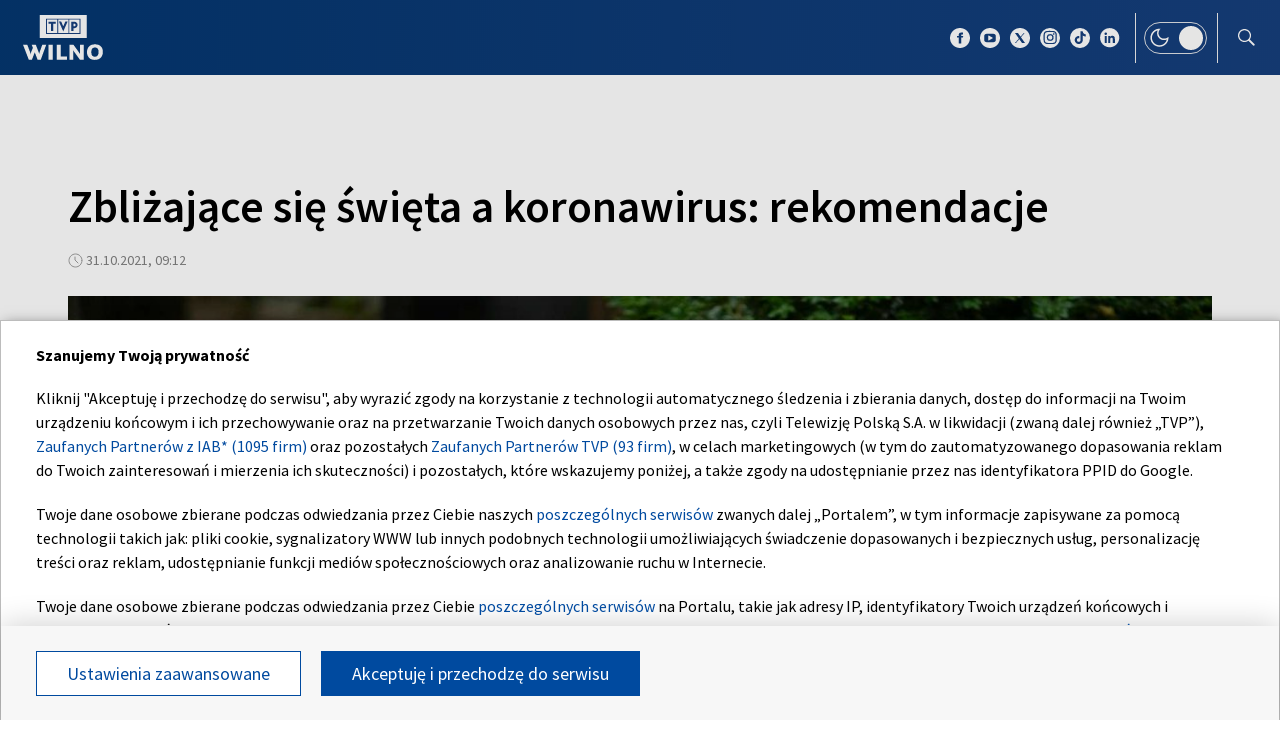

--- FILE ---
content_type: text/html; charset=UTF-8
request_url: https://wilno.tvp.pl/56612974/zblizajace-sie-swieta-a-koronawirus-rekomendacje
body_size: 35435
content:

<!DOCTYPE html>
    <html lang="pl">
    <head>
        <meta http-equiv="X-UA-Compatible" content="IE=edge,chrome=1">
<meta charset="utf-8">


<meta name="viewport" content="width=device-width, initial-scale=1.0, maximum-scale=1.0">

<meta name="author" content="Telewizja Polska S.A">
<meta name="facebook-domain-verification" content="8sar5tr123izx2mip4ypnw19j3mb3g" />

    <title>Zbliżające się święta a koronawirus: rekomendacje</title>
<meta name="description" content="Premier Ingrida &Scaron;imonytė zaapelowała o przestrzeganie rekomendacji przedstawionych przez
ministerstwo zdrowia po to, by uniknąć ubiegłorocznego scenariusza, gdy po masowym
odwiedzeniu cmentarzy odnotowano znaczny wzrost zachorowań na COVID-19."/>
<meta property="og:type" content="website"/>
<meta property="og:title" content="Zbliżające się święta a koronawirus: rekomendacje"/>
<meta property="og:description" content="Premier Ingrida &Scaron;imonytė zaapelowała o przestrzeganie rekomendacji przedstawionych przez
ministerstwo zdrowia po to, by uniknąć ubiegłorocznego scenariusza, gdy po masowym
odwiedzeniu cmentarzy odnotowano znaczny wzrost zachorowań na COVID-19."/>
<meta property="og:image" content="https://s6.tvp.pl/images2/f/2/8/uid_f28b7a221b96af1bccd16d9691415ea21635352924499_width_1280_play_0_pos_0_gs_0_height_720.jpg"/>
<meta property="og:url" content="https://wilno.tvp.pl/56612974/zblizajace-sie-swieta-a-koronawirus-rekomendacje"/>
<meta name="twitter:card" content="summary_large_image"/>
<meta name="twitter:title" content="Zbliżające się święta a koronawirus: rekomendacje"/>
<meta name="twitter:url" content="https://wilno.tvp.pl/56612974/zblizajace-sie-swieta-a-koronawirus-rekomendacje"/>
<meta name="twitter:description" content="Premier Ingrida &Scaron;imonytė zaapelowała o przestrzeganie rekomendacji przedstawionych przez
ministerstwo zdrowia po to, by uniknąć ubiegłorocznego scenariusza, gdy po masowym
odwiedzeniu..."/>
<meta name="twitter:image" content="https://s6.tvp.pl/images2/f/2/8/uid_f28b7a221b96af1bccd16d9691415ea21635352924499_width_1280_play_0_pos_0_gs_0_height_720.jpg"/>
<link rel="canonical" href="https://wilno.tvp.pl/56612974/zblizajace-sie-swieta-a-koronawirus-rekomendacje" />
<meta name="robots" content="max-image-preview:large">

<script type="application/ld+json">
    {"@context": "http://schema.org", "@type": "Organization", "name" : "TVP Wilno", "url":  "https://wilno.tvp.pl/", "logo": "https://s.tvp.pl/files/portale-v4/wilno-tvp-pl/images/tvpwilno_logo_social.jpg"}
</script>

<script type="application/ld+json">
    {
        "@context": "https://schema.org",
        "@type": "BreadcrumbList",
        "itemListElement": [
                {
            "@type": "ListItem",
            "position": 1,
            "name": "TVP Wilno",
            "item": "https://wilno.tvp.pl/50366303/nauka-i-zdrowie"        }
            ]    }
</script>

    <script type="application/ld+json">
    {
        "@context": "http://schema.org",
        "@type": "NewsArticle",
        "url": "https://wilno.tvp.pl/56612974/zblizajace-sie-swieta-a-koronawirus-rekomendacje",
        "publisher": {
            "@type": "Organization",
            "name": "TVP Wilno",
            "logo": {
                "@type": "ImageObject",
                "url": "https://s.tvp.pl/files/portale-v4/wilno-tvp-pl/images/tvpwilno_logo_social.jpg",
                "width": "300",
                "height": "300"
            }
        },
        "headline": "Zbli\u017caj\u0105ce si\u0119 \u015bwi\u0119ta a koronawirus: rekomendacje",
        "mainEntityOfPage": {
            "@type": "WebPage",
            "@id": "https://wilno.tvp.pl/56612974/zblizajace-sie-swieta-a-koronawirus-rekomendacje" 
        },
          
                    "articleBody": "Premier Ingrida \u0160imonyt\u0117 zaapelowa\u0142a o przestrzeganie rekomendacji przedstawionych przez\nministerstwo zdrowia po to, by unikn\u0105\u0107 ubieg\u0142orocznego scenariusza, gdy po masowym\nodwiedzeniu cmentarzy odnotowano znaczny wzrost zachorowa\u0144 na COVID-19.",
                
                    "image": ["https://s6.tvp.pl/images2/f/2/8/uid_f28b7a221b96af1bccd16d9691415ea21635352924499_width_1280_play_0_pos_0_gs_0_height_720_fot-bns-ygimantas-gedvila.jpg"],
                
        "author":                     
                {
    "@type": "Person",
    "name": "AR"}            
                
,
        "datePublished": "2021-10-31T10:12:00+01:00",
        "dateModified": "2021-10-30T11:10:27+02:00"    }
</script>




    
        <link rel="apple-touch-icon" sizes="180x180"
            href="//s.tvp.pl/files/portale-v4/tvp-pl/portal/wilno.tvp.pl/assets/images/favicons/apple-touch-icon.png">
        <link rel="icon" type="image/png" sizes="32x32"
            href="//s.tvp.pl/files/portale-v4/tvp-pl/portal/wilno.tvp.pl/assets/images/favicons/favicon-32x32.png">
        <link rel="icon" type="image/png" sizes="16x16"
            href="//s.tvp.pl/files/portale-v4/tvp-pl/portal/wilno.tvp.pl/assets/images/favicons/favicon-16x16.png">
        <link rel="manifest" type="application/manifest+json"
            href="//s.tvp.pl/files/portale-v4/tvp-pl/portal/wilno.tvp.pl/assets/images/favicons/site.webmanifest">
        <meta name="msapplication-TileColor" content="#da532c">
        <meta name="theme-color" content="#ffffff">
    
    
            <!-- Google Tag Manager -->
        <script>
            (function(w,d,s,l,i){w[l]=w[l]||[];w[l].push({'gtm.start':
                    new Date().getTime(),event:'gtm.js'});var f=d.getElementsByTagName(s)[0],
                j=d.createElement(s),dl=l!='dataLayer'?'&l='+l:'';j.async=true;j.src=
                'https://www.googletagmanager.com/gtm.js?id='+i+dl;f.parentNode.insertBefore(j,f);
            })(window,document,'script','dataLayer','GTM-M6ZFZ2L');
        </script>
        <!-- End Google Tag Manager -->
    


            <!-- Meta Pixel Code -->
        <script>
            !function(f,b,e,v,n,t,s)
            {if(f.fbq)return;n=f.fbq=function()

            {n.callMethod? n.callMethod.apply(n,arguments):n.queue.push(arguments)}
            ;
                if(!f._fbq)f._fbq=n;n.push=n;n.loaded=!0;n.version='2.0';
                n.queue=[];t=b.createElement(e);t.async=!0;
                t.src=v;s=b.getElementsByTagName(e)[0];
                s.parentNode.insertBefore(t,s)}(window, document,'script',
                'https://connect.facebook.net/en_US/fbevents.js');
            fbq('init', '2459156474127309');
            fbq('track', 'PageView');
        </script>
        <noscript><img height="1" width="1" style="display:none"
                       src="https://www.facebook.com/tr?id=2459156474127309&ev=PageView&noscript=1"
        /></noscript>
        <!-- End Meta Pixel Code -->
    


    <script type="text/javascript">
        window.__ad_config_display = null;
    </script>



        <!-- CMP TCF 2.2 OVERLAY -->
        <script
            async
            type="text/javascript"
            applicationid="54"
            lang="pl"
            src="/files/portale-v4/polityka-prywatnosci/cmp/tcf22/tvp-tcfapi.js?v=05122023"
        ></script>

        <link
            href="/files/portale-v4/polityka-prywatnosci/cmp/tcf22/tvp-tcfapi.css?v=05122023"
            rel="preload"
            as="style"
            onload="this.rel='stylesheet'"
        >
    

<script type="text/javascript">
    window.__tokenizerHost = "\/\/api.tvp.pl";
</script>
<script
    type="text/javascript"
    src="//smartapp-tvplayer3-prod.tvp.pl/releases/tvplayer3/default/loader.js"
></script>




<script async src="https://fundingchoicesmessages.google.com/i/pub-3844631381653775?ers=1" nonce="kjc2Dpp6dge3pJlhzVW3ow"></script>
<script nonce="kjc2Dpp6dge3pJlhzVW3ow">
    (function() {function signalGooglefcPresent() {if (!window.frames['googlefcPresent']) {if (document.body){const iframe = document.createElement('iframe'); iframe.style = 'width: 0; height: 0; border: none; z-index: -1000; left: -1000px; top: -1000px;'; iframe.style.display = 'none'; iframe.name = 'googlefcPresent'; document.body.appendChild(iframe);}
    else {setTimeout(signalGooglefcPresent, 0);}}}signalGooglefcPresent();})();
</script>    </head>

    <style type="text/css" media="screen">
        .spinner--sg div:after {
            background: #0074ff;
        }
    </style>

    
    <body class="news">
                    <!-- Google Tag Manager (noscript) -->
        <noscript><iframe src="https://www.googletagmanager.com/ns.html?id=GTM-M6ZFZ2L" height="0" width="0" style="display:none;visibility:hidden"></iframe></noscript>
        <!-- End Google Tag Manager (noscript) -->
    
        <section id="wallpaper" class="wallpaper screening"></section>
        <div class="top_wrapper ad_slot"><div id="top" class="top ad_wrapper"></div></div>
        <section id="screening__wrap" class="screening__wrapper">
            <div id="app">
                <div class="spinner spinner--sg">
                    <div></div><div></div><div></div><div></div>
                    <div></div><div></div><div></div><div></div>
                    <div></div><div></div><div></div><div></div>
                </div>
            </div>
        </section>

        <!-- data -->
        <script type="text/javascript">
            window.__pageSettings = {
                "portal_id": 43435849,
                "type": "news",
                "lang": "pl"
            };
        </script>

        <script type="text/javascript">
            window.__newsData = 

{
"id" : 56612974,
"type": "news",
"title" : "Zbli\u017caj\u0105ce si\u0119 \u015bwi\u0119ta a koronawirus: rekomendacje",
"title_root" : null,
"web_name" : "zblizajace-sie-swieta-a-koronawirus-rekomendacje",
"lead" : "Premier Ingrida \u0160imonyt\u0117 zaapelowa\u0142a o przestrzeganie rekomendacji przedstawionych przez\nministerstwo zdrowia po to, by unikn\u0105\u0107 ubieg\u0142orocznego scenariusza, gdy po masowym\nodwiedzeniu cmentarzy odnotowano znaczny wzrost zachorowa\u0144 na COVID-19.",
"description" : null,

"publication_start" : 1635671520000,
"release_date" : 1635671520000,
"modify_date" : 1635585027902,
"timelinedate" : null,
"timelinedate_end" : null,
"entity_modify_date" : null,

"playable" : false,
"vortal_id" : 43435849,

"text_paragraph_head" : null,
"text_paragraph_lead" : "Premier Ingrida \u0160imonyt\u0117 zaapelowa\u0142a o przestrzeganie rekomendacji przedstawionych przez\nministerstwo zdrowia po to, by unikn\u0105\u0107 ubieg\u0142orocznego scenariusza, gdy po masowym\nodwiedzeniu cmentarzy odnotowano znaczny wzrost zachorowa\u0144 na COVID-19.",
"text_paragraph_subtitle" : null,
"signature" : "AR",

"breadcrumbs" : [
                
            {
                "title":"Nauka i zdrowie",
                "url":"\/50366303\/nauka-i-zdrowie"            }
        
        ],

"point_of_origin" : "TVP Wilno\/opr. J.G. (na podst. sam.lt), fot. BNS \/ \u017dygimantas Gedvila",

"image":
    
        [
                                            {"title":"fot. BNS \/ \u017dygimantas Gedvila","alt":null,"publication_start":1635352860000,"file_name":"f28b7a221b96af1bccd16d9691415ea21635352924499.jpg","url":"https:\/\/s6.tvp.pl\/images2\/f\/2\/8\/uid_f28b7a221b96af1bccd16d9691415ea21635352924499_width_{width}_play_0_pos_0_gs_0_height_{height}.jpg","point_of_origin":null,"text_paragraph_sign":null,"width":1920,"height":1080,"url_target":null}
                                    ]
    
    ,

"image_different":
null
,

"image_16x9":
null
,

"video": {


"items": null
},

"image_gallery": null
,

"tags":
    
        [
                    ]
    
    ,

"text_paragraph_standard" :


    
        [
                    {
            "text" : "Resort zdrowia, opieraj\u0105c si\u0119 na wytycznych opublikowanych przez Europejskie Centrum Kontroli i Prewencji Chor\u00f3b, \u015awiatow\u0105 Organizacj\u0119 Zdrowia (WHO) oraz uwzgl\u0119dniaj\u0105c niepokoj\u0105c\u0105 sytuacj\u0119 epidemiczn\u0105 w kraju, opracowa\u0142 rekomendacje, kt\u00f3rych nale\u017cy przestrzega\u0107 podczas zbli\u017caj\u0105cych si\u0119 \u015bwi\u0105t \u2013 Dnia Wszystkich \u015awi\u0119tych i Dnia Zadusznego.\u00a0<div><br \/><\/div><div>Przede wszystkim specjali\u015bci nie zalecaj\u0105 jecha\u0107 na cmentarze z objawami przezi\u0119bienia, infekcji g\u00f3rnych dr\u00f3g oddechowych, z podwy\u017cszon\u0105 temperatur\u0105, kaszlem lub trudno\u015bci\u0105 z oddychaniem. Osobom przebywaj\u0105cym w samoizolacji surowo zabrania si\u0119 opuszczenia miejsca, w kt\u00f3rym przebywaj\u0105.<\/div><div><br \/><\/div><div>Zaleca si\u0119 unikanie przebywania w otoczeniu innych os\u00f3b w przestrzeniach zamkni\u0119tych, a je\u017celi jest to nieuniknione, koniecznie nale\u017cy zak\u0142ada\u0107 maseczk\u0119 ochronn\u0105 (maseczka powinna os\u0142ania\u0107 zar\u00f3wno usta, jak i nos) oraz trzyma\u0107 co najmniej 2-metrowy dystans. Przestrzeganie dystansu mi\u0119dzy lud\u017ami oraz zak\u0142adanie maseczki zalecane jest tak\u017ce w przestrzeniach otwartych. Ponadto specjali\u015bci zalecaj\u0105 unikania wi\u0119kszych skupisk ludzi nawet na \u015bwie\u017cym powietrzu.\u00a0<\/div><div><br \/><\/div><div>Wa\u017cne jest te\u017c pami\u0119tanie o regularnej dezynfekcji r\u0105k, dlatego warto ze sob\u0105 mie\u0107 odpowiednie p\u0142yny. Nale\u017cy te\u017c pami\u0119ta\u0107 o zabraniu ze sob\u0105 kilku ochronnych maseczek jednorazowych. Specjali\u015bci zaznaczaj\u0105, \u017ce maseczki s\u0105 jednorazowe i trzeba je zmienia\u0107 nie rzadziej ni\u017c co 3<span style=\"font-family: Calibri, sans-serif; font-size: 11pt;\">\u2013<\/span>4 godziny albo od razu, gdy staj\u0105 si\u0119 wilgotne.\u00a0<\/div><div><br \/><\/div><div>Maj\u0105c tak\u0105 mo\u017cliwo\u015b\u0107, najlepiej jest wybra\u0107 si\u0119 na groby bliskich nie w dniach \u015bwi\u0105tecznych, kiedy trudno b\u0119dzie unikn\u0105\u0107 na cmentarzach skupisk ludzi. W miar\u0119 mo\u017cliwo\u015bci nie zaleca si\u0119 te\u017c korzystania z transportu publicznego. Je\u017celi jest to nieuniknione, nale\u017cy pami\u0119ta\u0107 o za\u0142o\u017ceniu maseczki ochronnej. Osoby, kt\u00f3re ze wzgl\u0119d\u00f3w zdrowotnych nie mog\u0105 nosi\u0107 maseczek, powinny zak\u0142ada\u0107 przy\u0142bice. Po podr\u00f3\u017cy transportem publicznym koniecznie nale\u017cy dezynfekowa\u0107 r\u0119ce. Potrzebne do tego urz\u0105dzenia s\u0105 zamontowane w autobusach i trolejbusach.\u00a0<\/div><div><br \/><\/div><div>Przebywaj\u0105c w przestrzeniach zamkni\u0119tych, zaleca si\u0119:<\/div><div><ul><li>trzyma\u0107 2-metrowy dystans,\u00a0<\/li><li>zak\u0142ada\u0107 maseczk\u0119,\u00a0<\/li><li>unika\u0107 bezpo\u015bredniego kontaktu fizycznego, np. podawania innej osobie r\u0119ki, przytulania si\u0119, obejmowania si\u0119 itd.<\/li><li>przestrzega\u0107 podstawowych wymog\u00f3w higieny,\u00a0<\/li><li>dezynfekowa\u0107 r\u0119ce.\u00a0<\/li><\/ul><\/div><div>Po odwiedzeniu cmentarzy lepiej nie organizowa\u0107 spotka\u0144 krewnych w przestrzeniach zamkni\u0119tych, tzn. w domu, restauracji itd.<\/div><div>Szczeg\u00f3lnie uwa\u017ca\u0107 i przestrzega\u0107 obowi\u0105zuj\u0105cych wymog\u00f3w powinny osoby niezaszczepione, w starszym wieku, cierpi\u0105ce na choroby przewlek\u0142e.<\/div><div><br \/><\/div><div>Je\u017celi po \u015bwi\u0119tach pojawi\u0105 si\u0119 podobne do przezi\u0119bienia objawy (gor\u0105czka, kaszel, trudno\u015bci z oddychaniem), nale\u017cy niezw\u0142ocznie zarejestrowa\u0107 si\u0119 na test na obecno\u015b\u0107 COVID-19. Mo\u017cna to zrobi\u0107 online (1808.lt) lub dzwoni\u0105c na nr tel. 1808.<\/div><div><br \/><\/div>",

                        "image": null
,

                        "image_16x9": null
,

                        "citation": 

        null
    
,
            "text_paragraph_subtitle" : null,
            
            "_id": 56615270,

            "image_gallery": null
,
            "video": { 
"items": 
null
 },
            
                        "image_gallery_links": null
,
            "video_links": {
    "items": 
        null
        },
            "news_links": null
,
            
            "survey": null
,
            "poll": null
            }

                            ]
    
    ,

"text_paragraph_timeline" :


        null
    
,


"news_links":
null
,

"attachements":



null,
"label": 

null
,
"author":
null
,

"params": null};
            window.__translationList = (
                {
    "share" : {
        "pl" : "Udostępnij",
        "en" : "Share",
        "ru":  "Share",
        "be":  "Share",
        "ua":  "Поділитися"
    },
    "share_fb" : {
        "pl" : "Udostępnij na Facebooku",
        "en" : "Share on Facebook",
        "ru":  "Share on Facebook",
        "be":  "Share on Facebook",
        "ua":  "Поділитися на Facebook"
    },
    "share_tw" : {
        "pl" : "Udostępnij na X",
        "en" : "Share on X",
        "ru":  "Share on X",
        "be":  "Share on X",
        "ua":  "Поділитися на X"
    },
    "share_fb_short" : {
        "pl" : "Facebook",
        "en" : "Facebook",
        "ru":  "Facebook",
        "be":  "Facebook",
        "ua":  "Facebook"
    },
    "share_tw_short" : {
        "pl": "X",
        "en": "X",
        "ru":  "X",
        "be":  "X",
        "ua":  "X"
    },
    "send_by_email" : {
        "pl" : "Wyślij mailem",
        "en" : "Send by e-mail"
    },
    "share_telegram" : {
        "pl": "Telegram",
        "en": "Telegram",
        "ru": "Telegram",
        "be": "Telegram",
        "ua": "Telegram"
    },
    "see_more" : {
        "pl": "Zobacz więcej",
        "en": "See more",
        "ru": "Посмотреть больше",
        "be": "Глядзіце больш",
        "ua": "Більше"
    },
    "latest" : {
        "pl": "Najnowsze",
        "en": "Latest",
        "ru": "последние",
        "be": "апошнія",
        "ua": "Найсвіжіше"
    },
    "oldest" : {
        "pl": "Najstarsze",
        "en": "Oldest",
        "ru": "Старейший",
        "be": "Старэйшы",
        "ua": "Найстаріший"
    },
    "more_on" : {
        "pl": "Więcej na ten temat",
        "en": "More on that",
        "ru": "больше по этой теме",
        "be": "больш па гэтай тэме",
        "ua": "ЧИТАЙТЕ ТАКОЖ"
    },
    "log_in" : {
        "pl" : "Zaloguj się",
        "en" : "Log in"
    },
    "log_out" : {
        "pl" : "Wyloguj",
        "en" : "Log out"
    },
    "register" : {
        "pl" : "Zarejestruj się",
        "en" : "Register"
    },
    "see_trailer" : {
        "pl" : "Zobacz zwiastun",
        "en" : "See the trailer"
    },
    "dont_have_account" : {
        "pl" : "Nie masz konta?",
        "en" : "You don't have an account?"
    },
    "more_about" : {
        "pl" : "Więcej o",
        "en" : "More about"
    },
    "select_method" : {
        "pl" : "Wybierz sposób dostępu do materiału",
        "en" : "Select the method of access to the material"
    },
    "material_available_1" : {
        "pl" : "Materiał jest dostępny dla zalogowanych",
        "en" : "The material is available for logged"
    },
    "material_available_2" : {
        "pl" : "użytkowników serwisu. Zaloguj się aby obejrzeć.",
        "en" : "in website users. Log in to watch"
    },
    "see_also" : {
        "pl" : "Zobacz także",
        "en" : "See also",
        "ua" : "Дивіться також"
    },
    "newsletter_text": {
        "pl": "Zapisz się do NEWSLETTERA. Wprowadź e-mail, aby otrzymywać nowe informacje",
        "en": "Subscribe to the NEWSLETTER. Please enter your e-mail address to receive new information"
    },
    newsletter_agreements: {
        "pl": "Zapisując się na newsletter wyrażasz zgodę na przetwarzanie Twoich danych osobowych przez Telewizję Polską S.A. Zgoda ta może zostać wycofana w każdym czasie, co nie wpływa na legalność przetwarzania danych osobowych przed jej wycofaniem. Więcej informacji na temat przetwarzania danych osobowych znajdziesz w <a href='https://polityka-prywatnosci.tvp.pl/'>Polityce Prywatności</a>.",
        "en": "By subscribing to the newsletter, you consent to the processing of your personal data by Telewizja Polska S.A. This consent may be withdrawn at any time, which does not affect the lawfulness of the processing of personal data before its withdrawal. More information on the processing of personal data can be found in the <a href='https://polityka-prywatnosci.tvp.pl/'>Privacy Policy</a>."
    },
    newsletter_popup_title: {
        "pl": "Zapisano do newslettera",
        "en": "Signed up for a newsletter"
    },
    newsletter_popup_text: {
        "pl": "Link aktywacyjny został wysłany na wskazany przez Ciebie adres e-mail.",
        "en": "The activation link has been sent to the e-mail address provided by you."
    },
    newsletter_error: {
        "pl": "Coś poszło nie tak, spróbuj ponownie",
        "en": "Something went wrong, please try again"
    },
    newsletter_confirm: {
        "pl": "Zostałeś zapisany na listę mailingową Heart of Europe.",
        "en": "You have been subscribed to the Heart of Europe mailing list."
    },
    newsletter_confirm_thx: {
        "pl": "Dziękujemy i zapraszamy do serwisu <a href='https://heartofeurope.tvp.pl/'>heartofeurope.tvp.pl</a>",
        "en": "Thank you and welcome to <a href='https://en.heartofeurope.tvp.pl/'>heartofeurope.tvp.pl</a>"
    },
    "email_address" : {
        "pl" : "Adres e-mail",
        "en" : "E-mail adress"
    },
    "sign_up" : {
        "pl" : "Zapisz się",
        "en" : "Sign up"
    },
    "regulations" : {
        "pl" : "Regulamin",
        "en" : "Regulations"
    },
    "privacy_policy" : {
        "pl" : "Polityka prywatności",
        "en" : "Privacy policy"
    },
    "regulations_url_hoe" : {
        "pl" : "https://s.tvp.pl/files/portale-v4/tvp-pl/pdf_files/regulamin-serwisu-heart-of-europe.pdf",
        "en" : "https://s.tvp.pl/files/portale-v4/tvp-pl/pdf_files/terms-and-conditions-heart-of-europe.pdf"
    },
    "privacy_policy_url_hoe" : {
        "pl" : "https://s.tvp.pl/files/portale-v4/tvp-pl/pdf_files/polityka-prywatnosci-heart-of-europe.pdf",
        "en" : "https://s.tvp.pl/files/portale-v4/tvp-pl/pdf_files/privacy-policy-heart-of-europe.pdf"
    },
    my_consents: {
        "pl": "Moje zgody",
        "en": "My consents"
    },
    source: {
        "pl": "źródło",
        "en": "source",
        "ua": "Джерело"
    },
    cancel: {
        "pl": "Anuluj",
        "en": "Cancel",
        "ru": "Отмена",
        "be": "Адмяніць",
        "ua": "Скасувати"
    },
    search: {
        "pl": "Szukaj",
        "en": "Search",
        "ru": "Поиск",
        "be": "Пошук",
        "ua": "Пошук"
    },
    search_on_site: {
        "pl": "Szukaj w serwisie",
        "en": "Search on site",
        "ru": "Поиск по сайту",
        "be": "Шукай на сайце",
        "ua": "Пошук по сайту"
    },
    start_typing: {
        "pl": "Zacznij pisać...",
        "en": "Start typing...",
        "ru": "Начни писать...",
        "be": "Пачні пісаць...",
        "ua": "Введіть запит"
    },
    details: {
        "pl": "Szczegóły",
        "en": "Details",
        "ua": "Подробиці"
    },
    no_data: {
        "pl": "Brak danych",
        "en": "No data",
        "ru": "Нет доступных данных",
        "be": "Дадзеных няма",
        "ua": "Брак даних"
    },
    form_send_text: {
        "pl": "Dziękujemy za wypełnienie formularza. Na podany adres mailowy wysłaliśmy wiadomość z linkiem potwierdzającym. Kliknij w niego aby potwierdzić swoje zgłoszenie.",
        "en": "Thank you for filling up the questionnaire. We sent a message with a confirmation link to the e-mail address provided. Click on it to confirm your application."
    },
    form_send_text_contact: {
        "pl": "Dziękujemy za wypełnienie formularza",
        "en": "Thank you for filling out the form"
    },
    form_send_back: {
        "pl": "Przejdź na stronę główną",
        "en": "Go to the home page"
    },
    form_thx: {
        "pl": "Dziękujemy",
        "en": "Thank you"
    },
    form_error_email: {
        "pl": "Wpisano niepoprawny adres e-mail",
        "en": "An incorrect e-mail address has been entered"
    },
    form_send_application: {
        "pl": "Przesłano zgłoszenie",
        "en": "Application has been sent"
    },
    noresults_descript: {
        "pl": "Brak wyników dla podanej frazy",
        "en": "There are no results for the given phrase",
        "ru": "Нет результатов по данной фразе",
        "be": "Няма вынікаў для дадзенай фразы",
        "ua": "Немає результатів для введеного запиту"
    },
    noresults_suggestions: {
        "pl": "Propozycje",
        "en": "Suggestions",
        "ru": "Предложения",
        "be": "Прапановы",
        "ua": "Пропозиції"
    },
    noresults_suggestions1: {
        "pl": "Upewnij się, że wszystkie słowa są poprawnie napisane.",
        "en": "Make sure all words are spelled correctly.",
        "ru": "Убедитесь, что все слова написаны правильно.",
        "be": "Пераканайцеся, што ўсе словы напісаны правільна.",
        "ua": "Переконайтеся, що всі слова написані правильно"
    },
    noresults_suggestions2: {
        "pl": "Wypróbuj inne słowa kluczowe.",
        "en": "Try different keywords.",
        "ru": "Попробуйте другие ключевые слова.",
        "be": "Паспрабуйце іншыя ключавыя словы.",
        "ua": "Спробуйте інші ключові слова"
    },
    noresults_suggestions3: {
        "pl": "Spróbuj bardziej ogólnych słów kluczowych.",
        "en": "Try more general keywords.",
        "ru": "Попробуйте использовать более общие ключевые слова.",
        "be": "Паспрабуйце больш агульныя ключавыя словы.",
        "ua": "Спробуйте використати загальніші ключові слова"
    },
    search_number_of_results: {
        "pl": "liczba wyników",
        "en": "number of results",
        "ru": "количество результатов",
        "be": "колькасць вынікаў",
        "ua": "Кількість результатів"
    },
    search_results: {
        "pl": "Wyniki wyszukiwania",
        "en": "Search results",
        "ru": "Результаты поиска",
        "be": "Вынікі пошуку",
        "ua": "Результати пошуку"
    },
    watch_online: {
        "pl": "oglądaj on-line",
        "en": "Online",
        "ru": "Прямой эфир",
        "be": "Жывы эфір",
        "ua": "Онлайн"
    },
    nfp_info_title: {
        "pl": "Uuuups, coś poszło nie tak!",
        "en": "Oops, something went wrong!",
        "ru": "Ой, что-то пошло не так!",
        "be": "Ой, нешта пайшло не так!",
        "ua": "Ha жаль, такої сторінки не знайдено"
    },
    nfp_info_subtitle: {
        "pl": "Wygląda na to, że trafiłeś na stronę, której nie ma. Może najlepiej będzie wrócić do strony głównej.",
        "en": "It looks like you've reached a page that isn't there. It might be best to return to the home page.",
        "ru": "Похоже, вы попали на несуществующую страницу. Возможно, лучше вернуться на главную страницу.",
        "be": "Здаецца, вы трапілі на старонку, якой не існуе. Магчыма, лепш вярнуцца на галоўную старонку.",
        "ua": "Можливо, цю сторінку було перейменовано або вона тимчасово недоступна. Ви можете повернутися на головну."
    },
    nfp_btn: {
        "pl": "Powrót",
        "en": "Back",
        "ru": "Возвращаться",
        "be": "Вярнуцца",
        "ua": "Повернутися"
    },
    program_oprtions_day: {
        "pl": "Dzień i godzina:",
        "en": "Day and time:",
        "ru": "День и время:",
        "be": "Дзень i час:"
    },
    program_oprtions_zone: {
        "pl": "Ustaw strefę czasową:",
        "en": "Set time zone:",
        "ru": "Установить часовой пояс:",
        "be": "Усталяваць гадзінны пояс:"
    },
    photos: {
        "pl": "zdjęć",
        "en": "photos",
        "ru": "Фото",
        "be": "Здымкаў",
        "ua": "фото"
    },
    back: {
        "pl": 'wróć',
        "en": 'back',
        "be": 'Назад',
        "ru": 'Назад',
        "ua": 'Повернутися'
    },
    copy_link: {
        "pl": 'skopiuj link',
        "en": 'copy link',
        "ua": 'Копіювати посилання'
    },
    copied_to_clipboard: {
        "pl": 'skopiowano do schowka',
        "en": 'copied to clipboard',
        "ua": 'Посилання скопійовано'
    },
    "sort_by" : {
        "pl": "Sortuj według",
        "en": "Sort by",
        "ru": "Сортировать по",
        "be": "Сартаваць па",
        "ua": "Сортувати за"
    },
    "auto_updates" : {
        "pl": "Odświeżanie",
        "en": "Auto-updates",
        "ru": "Автообновления",
        "be": "Аўтаматычныя абнаўленні",
        "ua": "Автооновлення"
    },
    read_also: {
        "pl": 'Czytaj także:',
        "en": 'Read also:',
        "be": 'Чытайце таксама:',
        "ru": 'Читайте также:',
        "ua": 'Читайте також:'
    },
    "save" : {
        "pl" : "Zapisz",
        "en" : "Save",
        "ru":  "Save",
        "be":  "Save",
        "ua":  "Save"
	},
    watch_trailer: {
        "pl": "zobacz trailer",
        "en": "watch trailer",
        "ru": "watch trailer",
        "be": "watch trailer",
        "ua": "watch trailer"
    },
	update_text: {
		"pl": "New Update",
		"en": "New Update",
		"ru": "New Update",
		"be": "New Update",
		"ua": "Нове оновлення"
	}
}            );
        </script>

        <!-- Menu -->
            
                            
                                <script type="text/javascript">
                                                window.__directoryMenuData = null;
                        
                                    </script>
            
                

    
        <!-- Sidebar -->
            
                    
                        <script type="text/javascript">
            window.__sidebarData = null;
        </script>
    
            
                
    
        <!-- SeeMore -->
        <script type="text/javascript">
    window.__moreData = [];
</script>


<script type="text/javascript">
    window.__moreData[0] = {
        "title": "Wi\u0119cej na ten temat",
        "type": "list",
        
        
        "urlShowMore": "\/50366303\/nauka-i-zdrowie",
        "parentParams": {"type":"directory_standard_grid","title":"","sourceObjectId":null,"objectType":"","limit":null,"urlShowMoreTitle":"","techTags":"","tags":"","urlShowMore":"","menu_id":68422773},
                    
                

"items": 
    [
        
                                        
                    
{
"_id" : 91097045,
"type": "news",
"title" : "Zimowe comfort food pod lup\u0105. Co naprawd\u0119 rozgrzewa i wspiera organizm?",
"url" : "\/91097045\/zimowe-comfort-food-pod-lupa-co-naprawde-rozgrzewa-i-wspiera-organizm",
"lead" : "<p>Gdy temperatura spada, organizm przechodzi w inny tryb pracy ni\u017c latem. Aby utrzyma\u0107 sta\u0142e ciep\u0142o cia\u0142a, potrzebuje wi\u0119cej energii, co wp\u0142ywa zar\u00f3wno na metabolizm, jak i na to, po jakie potrawy si\u0119gamy. Zim\u0105 cz\u0119\u015bciej wybieramy dania ciep\u0142e, syc\u0105ce i poprawiaj\u0105ce nastr\u00f3j. Pytanie jednak brzmi: kt\u00f3re z nich faktycznie pomagaj\u0105 przetrwa\u0107 ch\u0142ody, a kt\u00f3re jedynie daj\u0105 kr\u00f3tkotrwa\u0142e poczucie komfortu?<\/p>",
"description" : null,
"params": null,

"image":
    
                {"title":"Ciep\u0142e, aromatyczne dania mog\u0105 jednocze\u015bnie rozgrzewa\u0107 i wspiera\u0107 zdrowie, je\u015bli bazuj\u0105 na naturalnych, r\u00f3\u017cnorodnych sk\u0142adnikach, fot. Jonathan Wiggs\/Getty Images","alt":"Ciep\u0142e, aromatyczne dania mog\u0105 jednocze\u015bnie rozgrzewa\u0107 i wspiera\u0107 zdrowie, je\u015bli bazuj\u0105 na naturalnych, r\u00f3\u017cnorodnych sk\u0142adnikach, fot. ","publication_start":null,"file_name":"5abde69e452c4d918cd17f57b1d9b160.jpg","url":"https:\/\/s5.tvp.pl\/images2\/5\/a\/b\/uid_5abde69e452c4d918cd17f57b1d9b160_width_{width}_play_0_pos_0_gs_0_height_{height}.jpg","point_of_origin":null,"text_paragraph_sign":null,"width":8192,"height":4608,"url_target":null}
    
    ,
"image_sg":
        null
    
,
"publication_start" : 1768683600000,
"release_date" : 1768683600000,
"timelinedate" : null,
"timelinedate_end" : null,

"video": null,

"breadcrumbs" : [
                
            {
                "title":"Nauka i zdrowie",
                "url":"\/50366303\/nauka-i-zdrowie"            }
        
        ],

"author":
null
,

"playable" : false,
"vortal_id" : 43435849,
"label" :


null
,
"epg_item": 


        null
    
}                
                            
            
            ,        
                                        
                    
{
"_id" : 90848989,
"type": "news",
"title" : "Eksperci doradzaj\u0105: Jak wspiera\u0107 odporno\u015b\u0107 w szczytowym sezonie infekcji?",
"url" : "\/90848989\/eksperci-doradzaja-jak-wspierac-odpornosc-w-szczytowym-sezonie-infekcji",
"lead" : "Jesie\u0144 i zima co roku przynosz\u0105 ten sam scenariusz: kr\u00f3tsze dni, mniej energii, wi\u0119cej przebywania w domu, a wraz z nimi \u2013 wzrost liczby infekcji. Kiedy temperatura spada, a s\u0142o\u0144ce pojawia si\u0119 jedynie na chwil\u0119, nasz organizm zaczyna pracowa\u0107 w nieco innym rytmie. W\u0142a\u015bnie wtedy \u2013 jak przypominaj\u0105 eksperci ze \u015al\u0105skiego Uniwersytetu Medycznego \u2013 warto przyjrze\u0107 si\u0119 bli\u017cej swojej odporno\u015bci i temu, czy robimy dla niej wystarczaj\u0105co du\u017co.",
"description" : null,
"params": null,

"image":
    
                {"title":" Eksperci doradzaj\u0105: Jak wspiera\u0107 odporno\u015b\u0107 w szczytowym sezonie infekcji?, fot. Julius Kalinskas\/ELTA","alt":" Eksperci doradzaj\u0105: Jak wspiera\u0107 odporno\u015b\u0107 w szczytowym sezonie infekcji?, fot. Julius Kalinskas\/ELTA","publication_start":null,"file_name":"38e152aa6b284af6af5a4ce88c97ba5c.jpg","url":"https:\/\/s3.tvp.pl\/images2\/3\/8\/e\/uid_38e152aa6b284af6af5a4ce88c97ba5c_width_{width}_play_0_pos_0_gs_0_height_{height}.jpg","point_of_origin":null,"text_paragraph_sign":null,"width":3500,"height":2333,"url_target":null}
    
    ,
"image_sg":
        null
    
,
"publication_start" : 1767351600000,
"release_date" : 1767351600000,
"timelinedate" : null,
"timelinedate_end" : null,

"video": null,

"breadcrumbs" : [
                
            {
                "title":"Nauka i zdrowie",
                "url":"\/50366303\/nauka-i-zdrowie"            }
        
        ],

"author":
null
,

"playable" : false,
"vortal_id" : 43435849,
"label" :


null
,
"epg_item": 


        null
    
}                
                            
            
            ,        
                                        
                    
{
"_id" : 90686408,
"type": "news",
"title" : "W szpitalach w regionach \u015brodkowej i zachodniej Litwy planuje si\u0119 wprowadzenie us\u0142ug telemedycyny",
"url" : "\/90686408\/w-szpitalach-w-regionach-srodkowej-i-zachodniej-litwy-planuje-sie-wprowadzenie-uslug-telemedycyny",
"lead" : "W oddzia\u0142ach ratunkowych szpitali w regionach \u015brodkowej i zachodniej Litwy planuje si\u0119 rozw\u00f3j i wprowadzenie us\u0142ug ratunkowej telemedycyny, poda\u0142o w poniedzia\u0142ek Ministerstwo Ochrony Zdrowia (SAM).",
"description" : null,
"params": null,

"image":
    
                {"title":"Daniel Naumow, fot. BNS\/Greta Skaraitien\u0117","alt":"Daniel Naumow, fot. BNS\/Greta Skaraitien\u0117","publication_start":null,"file_name":"4f88729e62aa4a9494e4a0a12fa982b7.jpg","url":"https:\/\/s4.tvp.pl\/images2\/4\/f\/8\/uid_4f88729e62aa4a9494e4a0a12fa982b7_width_{width}_play_0_pos_0_gs_0_height_{height}.jpg","point_of_origin":null,"text_paragraph_sign":null,"width":3800,"height":2533,"url_target":null}
    
    ,
"image_sg":
        null
    
,
"publication_start" : 1766394300000,
"release_date" : 1766394000000,
"timelinedate" : null,
"timelinedate_end" : null,

"video": null,

"breadcrumbs" : [
                
            {
                "title":"Nauka i zdrowie",
                "url":"\/50366303\/nauka-i-zdrowie"            }
        
        ],

"author":
null
,

"playable" : false,
"vortal_id" : 43435849,
"label" :


null
,
"epg_item": 


        null
    
}                
                            
            
            ,        
                                        
                    
{
"_id" : 90598744,
"type": "news",
"title" : "Wcze\u015bniej ni\u017c zwykle: zmutowany wirus H3N2 K gro\u017any w nadchodz\u0105cym sezonie grypowym",
"url" : "\/90598744\/wczesniej-niz-zwykle-zmutowany-wirus-h3n2-k-grozny-w-nadchodzacym-sezonie-grypowym",
"lead" : "Tej zimy grypa pojawi\u0142a si\u0119 w Europie wcze\u015bniej ni\u017c zwykle. Eksperci ostrzegaj\u0105, \u017ce zmutowany wirus mo\u017ce sprawi\u0107, i\u017c sezon b\u0119dzie wyj\u0105tkowo trudny. Wci\u0105\u017c jest czas, by si\u0119 zaszczepi\u0107 i zmniejszy\u0107 ryzyko ci\u0119\u017ckiego przebiegu choroby.",
"description" : null,
"params": null,

"image":
    
                {"title":"Szczepienia, fot. canva","alt":"Szczepienia, fot. canva","publication_start":null,"file_name":"de2dc8aad5494af6ae883e4e2deea255.jpg","url":"https:\/\/s4.tvp.pl\/images2\/d\/e\/2\/uid_de2dc8aad5494af6ae883e4e2deea255_width_{width}_play_0_pos_0_gs_0_height_{height}.jpg","point_of_origin":null,"text_paragraph_sign":null,"width":1920,"height":1080,"url_target":null}
    
    ,
"image_sg":
        null
    
,
"publication_start" : 1765976400000,
"release_date" : 1765976400000,
"timelinedate" : null,
"timelinedate_end" : null,

"video": null,

"breadcrumbs" : [
                
            {
                "title":"Nauka i zdrowie",
                "url":"\/50366303\/nauka-i-zdrowie"            }
        
        ],

"author":
null
,

"playable" : false,
"vortal_id" : 43435849,
"label" :


null
,
"epg_item": 


        null
    
}                
                            
            
                        ]

,
"items_total_count" : 4,
"items_per_page" : 4,
"items_page" : 1,
            
                
        };
</script>

        <script type="text/javascript">
        window.__moreData[1] = {
            "title": "Najnowsze",
            "type": "grid",
                                

"items": 
    [
        
                                        
                    
{
"_id" : 91192095,
"type": "news",
"title" : "Doradca: biuro w Wilnie b\u0119dzie dzia\u0142a\u0107 niezale\u017cnie od miejsca pobytu Swiat\u0142any Cichanouskiej",
"url" : "\/91192095\/doradca-biuro-w-wilnie-bedzie-dzialac-niezaleznie-od-miejsca-pobytu-swiatlany-cichanouskiej",
"lead" : "Biuro liderki bia\u0142oruskiej opozycji Swiat\u0142any Cichanouskiej w Wilnie b\u0119dzie kontynuowa\u0142o dzia\u0142alno\u015b\u0107 niezale\u017cnie od tego, gdzie sama liderka b\u0119dzie przebywa\u0107 \u2013 twierdzi jej doradca ds. dyplomacji.",
"description" : null,
"params": null,

"image":
    
                {"title":"Swiat\u0142ana Cichanouskaja, fot. BNS\/Patricija Adamovi\u010d","alt":"Swiat\u0142ana Cichanouska","publication_start":null,"file_name":"ecf0a3eb346a4514a7b3baa24afe1895.jpg","url":"https:\/\/s5.tvp.pl\/images2\/e\/c\/f\/uid_ecf0a3eb346a4514a7b3baa24afe1895_width_{width}_play_0_pos_0_gs_0_height_{height}.jpg","point_of_origin":null,"text_paragraph_sign":null,"width":4902,"height":3268,"url_target":null}
    
    ,
"image_sg":
        null
    
,
"publication_start" : 1769101200000,
"release_date" : 1769101200000,
"timelinedate" : null,
"timelinedate_end" : null,

"video": null,

"breadcrumbs" : [
                
            {
                "title":"Polityka",
                "url":"\/49315582\/polityka"            }
        
        ],

"author":
null
,

"playable" : false,
"vortal_id" : 43435849,
"label" :


    "new"    ,
"epg_item": 


        null
    
}                
                            
            
            ,        
                                        
                    
{
"_id" : 91186918,
"type": "news",
"title" : "Audrius Kli\u0161onis: brakuje \u015brodk\u00f3w i odpowiednich pomieszcze\u0144 do przechowywania rezerw \u017cywno\u015bci",
"url" : "\/91186918\/audrius-klionis-brakuje-srodkow-i-odpowiednich-pomieszczen-do-przechowywania-rezerw-zywnosci",
"lead" : "Po tym, jak Najwy\u017csza Izba Kontroli stwierdzi\u0142a, \u017ce samorz\u0105dy nie gromadz\u0105 zapas\u00f3w \u017cywno\u015bci na wypadek mo\u017cliwego kryzysu lub zagro\u017cenia dla pa\u0144stwa, prezes Zwi\u0105zku Samorz\u0105d\u00f3w Audrius Kli\u0161onis twierdzi, \u017ce samorz\u0105dom brakuje na ten cel finansowania oraz odpowiednich pomieszcze\u0144.",
"description" : null,
"params": null,

"image":
    
                {"title":"Audrius Kli\u0161onis, fot. BNS\/Robertas Riabovas","alt":"Audrius Kli\u0161onis, fot. BNS\/Robertas Riabovas","publication_start":null,"file_name":"16f8c21327f5461e946f6ebc09b33e7d.jpg","url":"https:\/\/s1.tvp.pl\/images2\/1\/6\/f\/uid_16f8c21327f5461e946f6ebc09b33e7d_width_{width}_play_0_pos_0_gs_0_height_{height}.jpg","point_of_origin":null,"text_paragraph_sign":null,"width":5000,"height":3333,"url_target":null}
    
    ,
"image_sg":
        null
    
,
"publication_start" : 1769097600000,
"release_date" : 1769097600000,
"timelinedate" : null,
"timelinedate_end" : null,

"video": null,

"breadcrumbs" : [
                
            {
                "title":"Gospodarka ",
                "url":"\/49315583\/gospodarka"            }
        
        ],

"author":
null
,

"playable" : false,
"vortal_id" : 43435849,
"label" :


null
,
"epg_item": 


        null
    
}                
                            
            
            ,        
                                        
                    
{
"_id" : 91185413,
"type": "news",
"title" : "Parlament Europejski pot\u0119pi\u0142 pr\u00f3by naruszenia niezale\u017cno\u015bci LRT i zamro\u017cenia bud\u017cetu",
"url" : "\/91185413\/parlament-europejski-potepil-proby-naruszenia-niezaleznosci-lrt-i-zamrozenia-budzetu",
"lead" : "W czwartek Parlament Europejski przyj\u0105\u0142 rezolucj\u0119 \u201ew sprawie pr\u00f3by przej\u0119cia litewskiego nadawcy publicznego i zagro\u017cenia dla demokracji na Litwie\u201d. Dokument wyra\u017ca solidarno\u015b\u0107 z litewskimi dziennikarzami, pot\u0119pia pr\u00f3by naruszenia niezale\u017cno\u015bci LRT i krytykuje zamro\u017cenie jego bud\u017cetu.",
"description" : null,
"params": null,

"image":
    
                {"title":"Parlament Europejski, fot. Getty Images\/Michael Nguyen\/NurPhoto","alt":"Parlament Europejski, fot. Getty Images\/Michael Nguyen\/NurPhoto","publication_start":null,"file_name":"170181733f0a4b868b8ea817905cbb67.jpg","url":"https:\/\/s1.tvp.pl\/images2\/1\/7\/0\/uid_170181733f0a4b868b8ea817905cbb67_width_{width}_play_0_pos_0_gs_0_height_{height}.jpg","point_of_origin":null,"text_paragraph_sign":null,"width":1024,"height":768,"url_target":null}
    
    ,
"image_sg":
        null
    
,
"publication_start" : 1769094000000,
"release_date" : 1769094000000,
"timelinedate" : null,
"timelinedate_end" : null,

"video": null,

"breadcrumbs" : [
                
            {
                "title":"\u015awiat",
                "url":"\/49315634\/swiat"            }
        
        ],

"author":
null
,

"playable" : false,
"vortal_id" : 43435849,
"label" :


null
,
"epg_item": 


        null
    
}                
                            
            
            ,        
                                        
                    
{
"_id" : 91184031,
"type": "news",
"title" : "Biblioteki Litwy i Francji zacie\u015bniaj\u0105 wsp\u00f3\u0142prac\u0119. Memorandum podpisano w Wilnie",
"url" : "\/91184031\/biblioteki-litwy-i-francji-zaciesniaja-wspolprace-memorandum-podpisano-w-wilnie",
"lead" : "<p>W czwartek w Wilnie podpisano memorandum o wsp\u00f3\u0142pracy pomi\u0119dzy Litewsk\u0105 Bibliotek\u0105 Narodow\u0105 im. Martynasa Ma\u017evydasa a Bibliotek\u0105 Narodow\u0105 Francji. Porozumienie ma wzmocni\u0107 wsp\u00f3\u0142prac\u0119 obu instytucji w zakresie digitalizacji zbior\u00f3w, ochrony dziedzictwa kulturowego oraz bada\u0144 naukowych.<\/p>",
"description" : null,
"params": null,

"image":
    
                {"title":"Zawarte porozumienie jest 30. strategiczn\u0105 umow\u0105 mi\u0119dzynarodow\u0105 Litewskiej Biblioteki Narodowej, fot. Paulius Peleckis\/BNS","alt":"Zawarte porozumienie jest 30. strategiczn\u0105 umow\u0105 mi\u0119dzynarodow\u0105 Litewskiej Biblioteki Narodowej, fot. ","publication_start":null,"file_name":"cf2c7e4ebcc340758151941d93926b41.jpg","url":"https:\/\/s3.tvp.pl\/images2\/c\/f\/2\/uid_cf2c7e4ebcc340758151941d93926b41_width_{width}_play_0_pos_0_gs_0_height_{height}.jpg","point_of_origin":null,"text_paragraph_sign":null,"width":4500,"height":2531,"url_target":null}
    
    ,
"image_sg":
        null
    
,
"publication_start" : 1769090400000,
"release_date" : 1769090400000,
"timelinedate" : null,
"timelinedate_end" : null,

"video": null,

"breadcrumbs" : [
                
            {
                "title":"Litwa",
                "url":"\/49315636\/litwa"            }
        
        ],

"author":
null
,

"playable" : false,
"vortal_id" : 43435849,
"label" :


null
,
"epg_item": 


        null
    
}                
                            
            
            ,        
                                        
                    
{
"_id" : 91182835,
"type": "news",
"title" : "Lotnisko w Wilnie: 15 nielegalnych migrant\u00f3w zatrzymanych przed lotem do Hamburga",
"url" : "\/91182835\/lotnisko-w-wilnie-15-nielegalnych-migrantow-zatrzymanych-przed-lotem-do-hamburga",
"lead" : "<p>Litewscy funkcjonariusze stra\u017cy granicznej zatrzymali w czwartek na lotnisku w Wilnie 15 nielegalnych migrant\u00f3w, kt\u00f3rzy \u2013 mimo z\u0142o\u017cenia wniosk\u00f3w o azyl na \u0141otwie \u2013 pr\u00f3bowali przelecie\u0107 do Hamburga. O zdarzeniu poinformowa\u0142a Pa\u0144stwowa S\u0142u\u017cba Ochrony Granicy (VSAT).<\/p>",
"description" : null,
"params": null,

"image":
    
                {"title":"Litewscy funkcjonariusze stra\u017cy granicznej zatrzymali w czwartek na lotnisku w Wilnie 15 nielegalnych migrant\u00f3w, fot. Paulius Peleckis\/BNS","alt":"Litewscy funkcjonariusze stra\u017cy granicznej zatrzymali w czwartek na lotnisku w Wilnie 15 nielegalnych migrant\u00f3w, fot. ","publication_start":null,"file_name":"96894e0972b048e08aca406c553e4bec.jpg","url":"https:\/\/s9.tvp.pl\/images2\/9\/6\/8\/uid_96894e0972b048e08aca406c553e4bec_width_{width}_play_0_pos_0_gs_0_height_{height}.jpg","point_of_origin":null,"text_paragraph_sign":null,"width":4500,"height":2531,"url_target":null}
    
    ,
"image_sg":
        null
    
,
"publication_start" : 1769086800000,
"release_date" : 1769086800000,
"timelinedate" : null,
"timelinedate_end" : null,

"video": null,

"breadcrumbs" : [
                
            {
                "title":"Litwa",
                "url":"\/49315636\/litwa"            }
        
        ],

"author":
null
,

"playable" : false,
"vortal_id" : 43435849,
"label" :


null
,
"epg_item": 


        null
    
}                
                            
            
            ,        
                                        
                    
{
"_id" : 91182201,
"type": "news",
"title" : "Trwa Davos 2026. Mocne wyst\u0105pienia, ostre s\u0142owa i twarde deklaracje",
"url" : "\/91182201\/trwa-davos-2026-mocne-wystapienia-ostre-slowa-i-twarde-deklaracje",
"lead" : "<p>Tegoroczne <span>\u015awiatowe Forum Ekonomiczne<\/span><span> w Davos up\u0142ywa pod znakiem wyj\u0105tkowo napi\u0119tych debat politycznych, ostrych deklaracji i wyra\u017anego zderzenia interes\u00f3w Stan\u00f3w Zjednoczonych z Europ\u0105. W centrum uwagi znalaz\u0142y si\u0119 inicjatywa prezydenta USA <\/span><span>Donalda Trumpa<\/span><span> \u2013 Rada Pokoju \u2013 a tak\u017ce jego \u017c\u0105dania wobec Europy w sprawie Grenlandii i polityki handlowej.<\/span><\/p>",
"description" : null,
"params": null,

"image":
    
                {"title":"Tegoroczne \u015awiatowe Forum Ekonomiczne w Davos up\u0142ywa pod znakiem wyj\u0105tkowo napi\u0119tych debat politycznych, fot. Chip Somodevilla\/Getty Images","alt":"Tegoroczne \u015awiatowe Forum Ekonomiczne w Davos up\u0142ywa pod znakiem wyj\u0105tkowo napi\u0119tych debat politycznych, fot. ","publication_start":null,"file_name":"bdf87583dbf6462ab18244cae3531703.jpg","url":"https:\/\/s2.tvp.pl\/images2\/b\/d\/f\/uid_bdf87583dbf6462ab18244cae3531703_width_{width}_play_0_pos_0_gs_0_height_{height}.jpg","point_of_origin":null,"text_paragraph_sign":null,"width":2929,"height":1647,"url_target":null}
    
    ,
"image_sg":
        null
    
,
"publication_start" : 1769083200000,
"release_date" : 1769083200000,
"timelinedate" : null,
"timelinedate_end" : null,

"video": null,

"breadcrumbs" : [
                
            {
                "title":"\u015awiat",
                "url":"\/49315634\/swiat"            }
        
        ],

"author":
null
,

"playable" : false,
"vortal_id" : 43435849,
"label" :


null
,
"epg_item": 


        null
    
}                
                            
            
            ,        
                                        
                    
{
"_id" : 91180187,
"type": "news",
"title" : "Policja bada spraw\u0119 fa\u0142szywego dokumentu ws. poligonu w Kopciowie",
"url" : "\/91180187\/policja-bada-sprawe-falszywego-dokumentu-ws-poligonu-w-kopciowie",
"lead" : "<p>Policja wszcz\u0119\u0142a post\u0119powanie przygotowawcze w zwi\u0105zku z rozpowszechnianiem fa\u0142szywych informacji dotycz\u0105cych planowanego poligonu wojskowego w Kopciowie. \u015aledztwo rozpocz\u0119to po skardze mer rejonu \u0142o\u017adziejskiego <span>Ausma Mi\u0161kinien\u0117<\/span><span>, kt\u00f3ra zawiadomi\u0142a organy \u015bcigania o publikacji w mediach spo\u0142eczno\u015bciowych nieprawdziwego dokumentu opatrzonego jej rzekomym podpisem.<\/span><\/p>",
"description" : null,
"params": null,

"image":
    
                {"title":"Policja wszcz\u0119\u0142a post\u0119powanie przygotowawcze w zwi\u0105zku z rozpowszechnianiem fa\u0142szywych informacji dotycz\u0105cych planowanego poligonu wojskowego, fot. Paulius Peleckis\/BNS","alt":"Policja wszcz\u0119\u0142a post\u0119powanie przygotowawcze w zwi\u0105zku z rozpowszechnianiem fa\u0142szywych informacji dotycz\u0105cych planowanego poligonu wojskowego ","publication_start":null,"file_name":"f9ef217b918a4ec1ba9d4d9c99648a0b.jpg","url":"https:\/\/s6.tvp.pl\/images2\/f\/9\/e\/uid_f9ef217b918a4ec1ba9d4d9c99648a0b_width_{width}_play_0_pos_0_gs_0_height_{height}.jpg","point_of_origin":null,"text_paragraph_sign":null,"width":4500,"height":2531,"url_target":null}
    
    ,
"image_sg":
        null
    
,
"publication_start" : 1769079600000,
"release_date" : 1769079600000,
"timelinedate" : null,
"timelinedate_end" : null,

"video": null,

"breadcrumbs" : [
                
            {
                "title":"Litwa",
                "url":"\/49315636\/litwa"            }
        
        ],

"author":
null
,

"playable" : false,
"vortal_id" : 43435849,
"label" :


null
,
"epg_item": 


        null
    
}                
                            
            
            ,        
                                        
                    
{
"_id" : 91179907,
"type": "news",
"title" : "Rz\u0105d Litwy przyj\u0105\u0142 kompleksowy plan walki z antysemityzmem i mow\u0105 nienawi\u015bci",
"url" : "\/91179907\/rzad-litwy-przyjal-kompleksowy-plan-walki-z-antysemityzmem-i-mowa-nienawisci",
"lead" : "<p>Litewski rz\u0105d zatwierdzi\u0142 szeroko zakrojony plan przeciwdzia\u0142ania antysemityzmowi, ksenofobii oraz pod\u017ceganiu do nienawi\u015bci. Dokument obejmuje 157 dzia\u0142a\u0144 i zak\u0142ada m.in. szkolenia dla funkcjonariuszy i nauczycieli, programy edukacyjne, ochron\u0119 dziedzictwa \u017cydowskiego, dzia\u0142ania upami\u0119tniaj\u0105ce Holokaust oraz zmiany w przestrzeni publicznej, takie jak nadawanie ulicom i instytucjom imion Sprawiedliwych w\u015br\u00f3d Narod\u00f3w \u015awiata.<\/p>",
"description" : null,
"params": null,

"image":
    
                {"title":"Litewski rz\u0105d zatwierdzi\u0142 szeroko zakrojony plan przeciwdzia\u0142ania antysemityzmowi, ksenofobii oraz pod\u017ceganiu do nienawi\u015bci, fot. Robertas Riabovas\/BNS","alt":"Litewski rz\u0105d zatwierdzi\u0142 szeroko zakrojony plan przeciwdzia\u0142ania antysemityzmowi, ksenofobii oraz pod\u017ceganiu do nienawi\u015bci, fot. ","publication_start":null,"file_name":"d5c9aff575e54712aeeb86a60a8c8cef.jpg","url":"https:\/\/s4.tvp.pl\/images2\/d\/5\/c\/uid_d5c9aff575e54712aeeb86a60a8c8cef_width_{width}_play_0_pos_0_gs_0_height_{height}.jpg","point_of_origin":null,"text_paragraph_sign":null,"width":5000,"height":3333,"url_target":null}
    
    ,
"image_sg":
        null
    
,
"publication_start" : 1769076000000,
"release_date" : 1769076000000,
"timelinedate" : null,
"timelinedate_end" : null,

"video": null,

"breadcrumbs" : [
                
            {
                "title":"Litwa",
                "url":"\/49315636\/litwa"            }
        
        ],

"author":
null
,

"playable" : false,
"vortal_id" : 43435849,
"label" :


null
,
"epg_item": 


        null
    
}                
                            
            
            ,        
                                        
                    
{
"_id" : 91179442,
"type": "news",
"title" : "UE i Litwa o relacjach z USA. Grenlandia i c\u0142a w centrum rozm\u00f3w w Brukseli",
"url" : "\/91179442\/ue-i-litwa-o-relacjach-z-usa-grenlandia-i-cla-w-centrum-rozmow-w-brukseli",
"lead" : "<p>Prezydent Litwy <span>Gitanas Naus\u0117da<\/span><span> spotka si\u0119 w czwartek w Brukseli z przyw\u00f3dcami pa\u0144stw Unii Europejskiej, by om\u00f3wi\u0107 aktualne relacje transatlantyckie oraz skoordynowa\u0107 dalsze dzia\u0142ania UE w kontek\u015bcie sporu wok\u00f3\u0142 Grenlandii i zapowiedzi administracji USA. Inicjatorem nieformalnego posiedzenia jest przewodnicz\u0105cy Rady Europejskiej <\/span><span>Antonio Costa<\/span><span>.<\/span><\/p>",
"description" : null,
"params": null,

"image":
    
                {"title":"Parlament Europejski zdecydowa\u0142 si\u0119 nawet na zawieszenie wdra\u017cania umowy handlowej z USA, fot. Michael Nguyen\/Getty Images","alt":"Parlament Europejski zdecydowa\u0142 si\u0119 nawet na zawieszenie wdra\u017cania umowy handlowej z USA, ","publication_start":null,"file_name":"d6845577567d49f79c6cb42c020d9575.jpg","url":"https:\/\/s4.tvp.pl\/images2\/d\/6\/8\/uid_d6845577567d49f79c6cb42c020d9575_width_{width}_play_0_pos_0_gs_0_height_{height}.jpg","point_of_origin":null,"text_paragraph_sign":null,"width":3472,"height":1953,"url_target":null}
    
    ,
"image_sg":
        null
    
,
"publication_start" : 1769072400000,
"release_date" : 1769072400000,
"timelinedate" : null,
"timelinedate_end" : null,

"video": null,

"breadcrumbs" : [
                
            {
                "title":"Litwa",
                "url":"\/49315636\/litwa"            }
        
        ],

"author":
null
,

"playable" : false,
"vortal_id" : 43435849,
"label" :


null
,
"epg_item": 


        null
    
}                
                            
            
            ,        
                                        
                    
{
"_id" : 91178989,
"type": "news",
"title" : "Nawrocki o Radzie Pokoju: Polska zainteresowana, ale potrzebne s\u0105 decyzje konstytucyjne",
"url" : "\/91178989\/nawrocki-o-radzie-pokoju-polska-zainteresowana-ale-potrzebne-sa-decyzje-konstytucyjne",
"lead" : "<p>Prezydent RP <span>Karol Nawrocki<\/span><span> poinformowa\u0142, \u017ce podczas \u015brodowego spotkania z prezydentem Stan\u00f3w Zjednoczonych <\/span><span>Donald Trump<\/span><span> w Davos przedstawi\u0142 stanowisko Polski w sprawie zaproszenia do tworzonej Rady Pokoju. Jak podkre\u015bli\u0142, Polska postrzega inicjatyw\u0119 jako istotn\u0105, jednak ewentualne przyst\u0105pienie do niej wymaga przej\u015bcia pe\u0142nej procedury konstytucyjnej.<\/span><\/p>",
"description" : null,
"params": null,

"image":
    
                {"title":"Rada Pokoju to inicjatywa Donalda Trumpa maj\u0105ca na celu nadz\u00f3r nad procesami pokojowymi w regionach obj\u0119tych konfliktami, fot. PAP\/Abaca","alt":"Rada Pokoju to inicjatywa Donalda Trumpa maj\u0105ca na celu nadz\u00f3r nad procesami pokojowymi w regionach obj\u0119tych konfliktami, fot. ","publication_start":null,"file_name":"a24b15e5e05a47b19c95c34a6accc257.jpg","url":"https:\/\/s1.tvp.pl\/images2\/a\/2\/4\/uid_a24b15e5e05a47b19c95c34a6accc257_width_{width}_play_0_pos_0_gs_0_height_{height}.jpg","point_of_origin":null,"text_paragraph_sign":null,"width":8256,"height":5504,"url_target":null}
    
    ,
"image_sg":
        null
    
,
"publication_start" : 1769068800000,
"release_date" : 1769068800000,
"timelinedate" : null,
"timelinedate_end" : null,

"video": null,

"breadcrumbs" : [
                
            {
                "title":"Polska",
                "url":"\/49315632\/polska"            }
        
        ],

"author":
null
,

"playable" : false,
"vortal_id" : 43435849,
"label" :


null
,
"epg_item": 


        null
    
}                
                            
            
                        ]

,
"items_total_count" : 5,
"items_per_page" : 10,
"items_page" : 1                
                    };
    </script>

        
    
        <script type="text/javascript">
    window.__fbComments = {"enabled":true,"message":null}</script>
            <link
        href="https://fonts.googleapis.com/css?family=Source+Sans+Pro:300,400,600,700,900&subset=latin-ext&display=swap"
        rel="preload"
        as="font"
        onload="this.rel='stylesheet'"
    >





    
        <link
            rel="preload" as="style" onload="this.rel='stylesheet'"
            href="//s.tvp.pl/files/portale-v4/tvp-pl/portal/wilno.tvp.pl/app.css?ver=1768472450">
    
    
<script type="text/javascript">
    window.__servicesData = {
    "servicesTvp": [
        { "id": 1, "linkUrl": "http://www.tvp.pl/", "title": "strona główna tvp" },
        { "id": 2, "linkUrl": "https://vod.tvp.pl/", "title": "tvp vod" },
        { "id": 3, "linkUrl": "https://www.tvp.info/", "title": "informacje" },
        { "id": 4, "linkUrl": "http://tygodnik.tvp.pl/", "title": "tygodnik" },
        { "id": 5, "linkUrl": "https://polandinenglish.info/", "title": "Poland in English" },
        { "id": 6, "linkUrl": "http://tvpkultura.tvp.pl/", "title": "kultura" },
        { "id": 7, "linkUrl": "http://sport.tvp.pl/", "title": "sport" },
        { "id": 8, "linkUrl": "http://rozrywka.tvp.pl/", "title": "rozrywka" },
        { "id": 9, "linkUrl": "http://www.tvp.pl/program-telewizyjny", "title": "program tv" },
        { "id": 10, "linkUrl": "http://www.tvp.pl/serwisy", "title": "wszystkie serwisy tvp" }
    ],
    "stationsTvp": [
        { "id": 1, "linkUrl": "http://tvp1.tvp.pl/", "title": "tvp 1", "class": "tvp-1", "image": "//s.tvp.pl/files/portale-v4/tvp-pl/default/images/logotype/tvp-1.svg"  },
        { "id": 2, "linkUrl": "http://tvp2.tvp.pl/", "title": "tvp 2", "class": "tvp-2", "image": "//s.tvp.pl/files/portale-v4/tvp-pl/default/images/logotype/TVP2_60.svg" },
        { "id": 3, "linkUrl": "http://tvp3.tvp.pl/", "title": "tvp 3", "class": "tvp-3", "image":"//s.tvp.pl/files/portale-v4/tvp-pl/default/images/station/tvp-tvp3.svg"},
        { "id": 4, "linkUrl": "http://abc.tvp.pl/","title": "tvp abc", "class": "abc", "image": "//s.tvp.pl/files/portale-v4/tvp-pl/default/images/logotype/TVPabc_60.svg" },
        { "id": 5, "linkUrl": "https://tvprozrywka.tvp.pl/", "title": "tvp rozrywka", "class": "tvp-rozrywka", "image": "//s.tvp.pl/files/portale-v4/tvp-pl/default/images/logotype/TVP_rozrywka_60.svg" },
        { "id": 6, "linkUrl": "http://hd.tvp.pl/", "title": "tvp hd", "class": "tvp-hd", "image": "//s.tvp.pl/files/portale-v4/tvp-pl/default/images/logotype/TVP_HD_60.svg" },
        { "id": 7, "linkUrl": "https://www.tvp.info/", "title": "tvp info", "class": "tvp-info", "image": "//s.tvp.pl/files/portale-v4/tvp-pl/default/images/logotype/TVP_info_60.svg" },
        { "id": 8, "linkUrl": "http://tvpkultura.tvp.pl/", "title": "tvp kultura", "class": "tvp-kultura", "image": "//s.tvp.pl/files/portale-v4/tvp-pl/default/images/logotype/TVP_kultura_60.svg" },
        { "id": 9, "linkUrl": "http://historia.tvp.pl/", "title": "tvp historia", "class": "tvp-historia", "image": "//s.tvp.pl/files/portale-v4/tvp-pl/default/images/logotype/TVP_Historia_60.svg" },
        { "id": 10, "linkUrl": "http://seriale.tvp.pl/", "title": "seriale", "class": "tvp-seriale", "image": "//s.tvp.pl/files/portale-v4/tvp-pl/default/images/logotype/TVP_seriale_60.svg" },
        { "id": 11, "linkUrl": "http://sport.tvp.pl/", "title": "tvp sport", "class": "tvp-sport", "image": "//s.tvp.pl/files/portale-v4/tvp-pl/default/images/logotype/TVP_sport_60.svg" },
        { "id": 12, "linkUrl": "http://www.tvpparlament.pl/", "title": "tvp parlament", "class": "tvp-parlament", "image": "//s.tvp.pl/files/portale-v4/tvp-pl/default/images/logotype/TVP_parlament_60.svg" },
        { "id": 13, "linkUrl": "http://polonia.tvp.pl/", "title": "tvp polonia", "class": "tvp-polonia", "image": "//s.tvp.pl/files/portale-v4/tvp-pl/default/images/logotype/TVP_polonia_60.svg" },
        { "id": 14, "linkUrl": "http://belsat.eu/pl", "title": "tvp belsat", "class": "tvp-bielsat", "image": "//s.tvp.pl/files/portale-v4/tvp-pl/default/images/logotype/bielsat_60.svg" }
    ]
};
</script>

<script type="text/javascript">
    window.__topMenuLogoUrl = null;
</script>
<script type="text/javascript">
    window.__topMenuLeft = 
[
    {
            "title" : "Ogl\u0105daj online",
            "url" : "\/65446663\/ogladaj-online",
            "params" : {"type":"stream","title":"","sourceObjectId":null,"objectType":"","limit":null,"urlShowMoreTitle":"","techTags":"","tags":"","urlShowMore":"","channel_id":44418549,"video_id":61881035,"program_tv":true,"station_code":"WILNO","limit":100},
            "items": 
[
]        },    {
            "title" : "Info Wilno",
            "url" : "\/65447830\/info-wilno",
            "params" : "",
            "items": 
[
            { "title" : "Tematy", "url" : "\/66117564\/tematy" },            { "title" : "Wydania", "url" : "\/66117565\/wydania" }    ]        },    {
            "title" : "Wilno na dzie\u0144 dobry",
            "url" : "\/73913933\/wilno-na-dzien-dobry",
            "params" : "",
            "items": 
[
            { "title" : "Tematy", "url" : "\/73913945\/tematy" },            { "title" : "Wydania", "url" : "\/73913978\/wydania" }    ]        },    {
            "title" : "Programy",
            "url" : "\/65446615\/programy-tvp-wilno",
            "params" : "",
            "items": 
[
]        },    {
            "title" : "Zg\u0142o\u015b temat",
            "url" : "\/65448030\/formularz-kontaktowy",
            "params" : "",
            "items": 
[
]        },    {
            "title" : "Wi\u0119cej",
            "url" : "\/65448007\/wiecej",
            "params" : {"type":"","title":"","sourceObjectId":null,"objectType":"","limit":null,"urlShowMoreTitle":"","techTags":"","tags":"","urlShowMore":"","moreData":"disabled"},
            "items": 
[
            { "title" : "O nas", "url" : "\/68425426\/tvp-wilno-to-kanal-telewizji-polskiej-na-litwie" },            { "title" : "Jak nas odbiera\u0107?", "url" : "\/44417426\/jak-nas-odbierac" },            { "title" : "Regulamin", "url" : "\/regulamin" }    ]        }    ];
</script>
<script type="text/javascript">
    window.__topMenuRight = 
[
];
</script>
<script type="text/javascript">
    window.__topMenuRightBlocks =
        []
        ;
</script>
<script type="text/javascript">
    window.__socialMedia =
                        null            
        ;
</script>
<script type="text/javascript">
    window.__footerData =
                    
                                        

[{"id":56232241,"title":null,"items":[{"id":52749456,"title":"Abonament TVP","url":"https:\/\/centruminformacji.tvp.pl\/15782039\/abonament"},{"id":52749501,"title":"Rada Programowa","url":"https:\/\/centruminformacji.tvp.pl\/15780211\/rada-programowa"},{"id":52749566,"title":"Og\u0142oszenia przetargowe","url":"https:\/\/przetargi.tvp.pl\/"},{"id":52749663,"title":"Akademia Telewizyjna","url":"https:\/\/akademia.tvp.pl"},{"id":56232546,"title":"Regulamin tvp.pl","url":"https:\/\/vod.tvp.pl\/pomoc\/strona\/regulamin"},{"id":52749807,"title":"Telegazeta og\u0142oszenia","url":"http:\/\/www.telegazeta.pl\/"},{"id":57580915,"title":"Informacje o nadawcy","url":"https:\/\/www.tvp.pl\/nadawca"}]},{"id":56232239,"title":null,"items":[{"id":52712706,"title":"Konkursy","url":"https:\/\/www.tvp.pl\/88436049\/konkursy"},{"id":52712723,"title":"Zg\u0142o\u015b program (ROPAT)","url":"https:\/\/ropat.tvp.pl\/site\/login"},{"id":52712741,"title":"Kariera w TVP","url":"https:\/\/kariera.tvp.pl\/"},{"id":56232677,"title":"Kontakt","url":"https:\/\/www.tvp.pl\/kontakt"}]},{"id":56232238,"title":null,"items":[{"id":52712699,"title":"Centrum informacji TVP","url":"https:\/\/centruminformacji.tvp.pl\/"},{"id":89566374,"title":"Komisja Etyki","url":"https:\/\/centruminformacji.tvp.pl\/15780463\/komisja-etyki"},{"id":52712710,"title":"Program dla prasy","url":"https:\/\/www.tvp.pl\/prasa\/"},{"id":85795666,"title":"Dla medi\u00f3w","url":"https:\/\/www.tvp.pl\/85676836\/dla-mediow"},{"id":52712724,"title":"Serwis fotograficzny","url":"http:\/\/www.tvp.pl\/fotopat\/serwis\/home.asp"},{"id":52712745,"title":"Merchandising (znaki)","url":"https:\/\/centruminformacji.tvp.pl\/16008637\/merchandising-znaki-towarowe"},{"id":52712749,"title":"Polityka Prywatno\u015bci","url":"https:\/\/polityka-prywatnosci.tvp.pl\/"},{"id":66874176,"title":"Polityka przeciwdzia\u0142ania nadu\u017cyciom i korupcji","url":"https:\/\/centruminformacji.tvp.pl\/66527148\/polityka-przeciwdzialania-naduzyciom-i-korupcji"}]},{"id":56232237,"title":null,"items":[{"id":52712674,"title":"Sklep TVP","url":"https:\/\/sklep.tvp.pl\/"},{"id":52712712,"title":"Biuro Reklamy","url":"https:\/\/brtvp.pl\/"},{"id":52712736,"title":"Oferta Dystrybucyjna","url":"https:\/\/dystrybucja.tvp.pl"},{"id":52712728,"title":"Oferta Handlowa","url":"https:\/\/sprzedaz.tvp.pl"},{"id":52712812,"title":"Dost\u0119pno\u015b\u0107","url":"https:\/\/www.tvp.pl\/dostepnosc"},{"id":52712735,"title":"Moje zgody","url":"javascript:window.openConsentWindow()"},{"id":83368930,"title":"Procedura zg\u0142osze\u0144 wewn\u0119trznych","url":"https:\/\/www.tvp.pl\/83368601\/procedura-zgloszen-wewnetrznych"}]}]                    
                            
            ;
</script>

<script type="text/javascript">
    window.__footerLogotypesData =     
        

[{"id":57134578,"title":"TVP1","url":"https:\/\/tvp1.tvp.pl","image":{"title":"tvp1","alt":"Logotyp kana\u0142u telewizyjnego TVP1, po naci\u015bni\u0119ciu kt\u00f3rego otwierana jest strona internetowa po\u015bwi\u0119cona TVP1. Logotyp ma bia\u0142y napis \u201eTVP1 HD\u201d znajduj\u0105cy si\u0119 na niebieskim tle, z literami \u201eTVP\u201d i cyfr\u0105 \u201e1\u201d w bia\u0142ych prostok\u0105tach.","file_name":"916a3051f514d1c114398b38baf157fd1637921517769.svg","url":"https:\/\/s9.tvp.pl\/repository\/images\/9\/1\/6\/916a3051f514d1c114398b38baf157fd1637921517769.svg","width":-1,"height":-1}},{"id":57134640,"title":"TVP2","url":"https:\/\/tvp2.tvp.pl","image":{"title":"tvp2","alt":"Logotyp kana\u0142u telewizyjnego TVP2, po naci\u015bni\u0119ciu kt\u00f3rego otwierana jest strona internetowa po\u015bwi\u0119cona TVP2. Logotyp ma bia\u0142y napis \u201eTVP2 HD\u201d na pomara\u0144czowym tle, z literami \u201eTVP\u201d i cyfr\u0105 \u201e2\u201d w bia\u0142ych prostok\u0105tach.","file_name":"0fdc717a2a71729f21a56777e613528e1637921595571.svg","url":"https:\/\/s10.tvp.pl\/repository\/images\/0\/f\/d\/0fdc717a2a71729f21a56777e613528e1637921595571.svg","width":-1,"height":-1}},{"id":58652910,"title":"TVP3","url":"https:\/\/regiony.tvp.pl\/","image":{"title":"tvp3","alt":"Logotyp kana\u0142u telewizyjnego TVP3, po naci\u015bni\u0119ciu kt\u00f3rego otwierana jest strona internetowa po\u015bwi\u0119cona TVP3. Logotyp to bia\u0142y napis \u201eTVP3\u201d na niebieskim tle, z literami \u201eTVP\u201d w bia\u0142ych prostok\u0105tach.","file_name":"3ff44a662183d94ef06316b81d747f231645530730741.svg","url":"https:\/\/s3.tvp.pl\/repository\/images\/3\/f\/f\/3ff44a662183d94ef06316b81d747f231645530730741.svg","width":-1,"height":-1}},{"id":58652913,"title":"TVP ABC","url":"https:\/\/abc.tvp.pl\/","image":{"title":"tvp abc","alt":"Logotyp kana\u0142u telewizyjnego TVP abc, po naci\u015bni\u0119ciu kt\u00f3rego otwierana jest strona internetowa po\u015bwi\u0119cona TVP abc. Logotyp TVP ABC to bia\u0142y napis \u201eTVP\u201d na niebieskim tle w bia\u0142ych prostok\u0105tach, poni\u017cej kolorowy napis \u201eabc\u201d (zielona litera \u201ea\u201d, \u017c\u00f3\u0142ta litera \u201eb\u201d, czerwona litera \u201ec\u201d).","file_name":"164cdaac55154c15b0702f4b42cd356a.svg","url":"https:\/\/s1.tvp.pl\/repository\/images\/1\/6\/4\/164cdaac55154c15b0702f4b42cd356a.svg","width":0,"height":0}},{"id":58652958,"title":"TVP Kultura","url":"https:\/\/tvpkultura.tvp.pl\/","image":{"title":"tvp kultura","alt":"Logotyp kana\u0142u telewizyjnego TVP Kultura, po naci\u015bni\u0119ciu kt\u00f3rego otwierana jest strona internetowa po\u015bwi\u0119cona TVP Kultura. Logo TVP Kultura to bia\u0142y napis \u201eTVP\u201d na r\u00f3\u017cowym tle w bia\u0142ych prostok\u0105tach, poni\u017cej czarny napis \u201eKULTURA\u201d z r\u00f3\u017cow\u0105 liter\u0105 \u201eR\u201d.","file_name":"1fcf69ea33d7eb4b9e51e366b31674711645537131371.svg","url":"https:\/\/s1.tvp.pl\/repository\/images\/1\/f\/c\/1fcf69ea33d7eb4b9e51e366b31674711645537131371.svg","width":-1,"height":-1}},{"id":58653391,"title":"TVP Historia","url":"https:\/\/historia.tvp.pl\/","image":{"title":"tvp historia","alt":"Logotyp kana\u0142u telewizyjnego TVP Historia, po naci\u015bni\u0119ciu kt\u00f3rego otwierana jest strona internetowa po\u015bwi\u0119cona TVP Historia. Logo TVP Historia to bia\u0142y napis \u201eTVP\u201d na br\u0105zowym tle w bia\u0142ych prostok\u0105tach, poni\u017cej bia\u0142y napis \u201eHISTORIA\u201d.","file_name":"7296adb7e62f762f3b625c8edf0cbd121645537491071.svg","url":"https:\/\/s7.tvp.pl\/repository\/images\/7\/2\/9\/7296adb7e62f762f3b625c8edf0cbd121645537491071.svg","width":-1,"height":-1}},{"id":58653834,"title":"TVP Sport","url":"https:\/\/sport.tvp.pl\/","image":{"title":"tvp sport","alt":"Logotyp kana\u0142u telewizyjnego TVP Sport, po naci\u015bni\u0119ciu kt\u00f3rego otwierana jest strona internetowa po\u015bwi\u0119cona TVP Sport. Logo TVP Sport to \u017c\u00f3\u0142ty napis \u201eTVP SPORT\u201d na ciemnoszarym tle.","file_name":"47a65907941c9f20de7275bbce3d83161645537592517.svg","url":"https:\/\/s4.tvp.pl\/repository\/images\/4\/7\/a\/47a65907941c9f20de7275bbce3d83161645537592517.svg","width":-1,"height":-1}},{"id":58653856,"title":"TVP INFO","url":"https:\/\/www.tvp.info\/","image":{"title":"tvp.info","alt":"tvp.info","file_name":"44d02b0db8f04ddb8691d3e42284bc60.svg","url":"https:\/\/s4.tvp.pl\/repository\/images\/4\/4\/d\/44d02b0db8f04ddb8691d3e42284bc60.svg","width":0,"height":0}},{"id":58653859,"title":"TVP Kobieta","url":"https:\/\/kobieta.tvp.pl\/","image":{"title":"tvp kobieta","alt":"Logotyp kana\u0142u telewizyjnego TVP Kobieta, po naci\u015bni\u0119ciu kt\u00f3rego otwierana jest strona internetowa po\u015bwi\u0119cona TVP Kobieta. Logo TVP Kobieta to bia\u0142y napis \u201eTVP\u201d na r\u00f3\u017cowym tle w bia\u0142ych prostok\u0105tach, poni\u017cej bia\u0142y napis \u201eKobieta\u201d na r\u00f3\u017cowym tle.","file_name":"a2e91b6eeb6f7d752fd2f9e7dcc8529c1645538074284.svg","url":"https:\/\/s1.tvp.pl\/repository\/images\/a\/2\/e\/a2e91b6eeb6f7d752fd2f9e7dcc8529c1645538074284.svg","width":-1,"height":-1}},{"id":58653863,"title":"TVP Polonia","url":"https:\/\/polonia.tvp.pl\/","image":{"title":"tvp polonia","alt":"Logotyp kana\u0142u telewizyjnego TVP Polonia, po naci\u015bni\u0119ciu kt\u00f3rego otwierana jest strona internetowa po\u015bwi\u0119cona TVP Polonia. Logotyp to bia\u0142y napis \u201eTVP\u201d na czerwonym tle w bia\u0142ych prostok\u0105tach, poni\u017cej czerwony napis \u201ePOLONIA\u201d na bia\u0142ym tle.","file_name":"b667d80ed272d0c8e21fe34f6635fd231645538301992.svg","url":"https:\/\/s2.tvp.pl\/repository\/images\/b\/6\/6\/b667d80ed272d0c8e21fe34f6635fd231645538301992.svg","width":-1,"height":-1}},{"id":58653953,"title":"TVP Rozrywka","url":"https:\/\/tvprozrywka.tvp.pl\/","image":{"title":"tvp rozrywka","alt":"Logotyp kana\u0142u telewizyjnego TVP rozrywka, po naci\u015bni\u0119ciu kt\u00f3rego otwierana jest strona internetowa po\u015bwi\u0119cona TVP Rozrywka. Logotyp to bia\u0142y napis \u201eTVP\u201d na r\u00f3\u017cowym tle w bia\u0142ych prostok\u0105tach, poni\u017cej r\u00f3\u017cowy napis \u201erozrywka\u201d na bia\u0142ym tle.","file_name":"42a9966d2c51b2242786757b8ff376ba1645538398450.svg","url":"https:\/\/s4.tvp.pl\/repository\/images\/4\/2\/a\/42a9966d2c51b2242786757b8ff376ba1645538398450.svg","width":-1,"height":-1}},{"id":58654015,"title":"TVP Dokument","url":"https:\/\/dokument.tvp.pl\/","image":{"title":"tvp dokument","alt":"Logotyp kana\u0142u telewizyjnego TVP dokument, po naci\u015bni\u0119ciu kt\u00f3rego otwierana jest strona internetowa po\u015bwi\u0119cona TVP dokument. Logotyp to bia\u0142y napis \u201eTVP\u2019 na niebieskim tle w bia\u0142ych prostok\u0105tach, poni\u017cej bia\u0142y napis \u201eDOKUMENT\u201d z symbolem oka zamiast litery \u201eO\u201d, na niebieskim tle.","file_name":"c4cc05cfd43809f4a20f8b577be08f861645538538073.svg","url":"https:\/\/s3.tvp.pl\/repository\/images\/c\/4\/c\/c4cc05cfd43809f4a20f8b577be08f861645538538073.svg","width":-1,"height":-1}},{"id":58654054,"title":"TVP Seriale","url":"https:\/\/seriale.tvp.pl\/","image":{"title":"tvp seriale","alt":"Logotyp kana\u0142u telewizyjnego TVP seriale, po naci\u015bni\u0119ciu kt\u00f3rego otwierana jest strona internetowa po\u015bwi\u0119cona TVP Seriale. Logotyp TVP seriale to bia\u0142y napis \u201eTVP\u201d na fioletowym tle w bia\u0142ych prostok\u0105tach, poni\u017cej fioletowy napis \u201eseriale\u201d na bia\u0142ym tle.","file_name":"4deb4632e8122f39ccc67a849de63cc91645538706117.svg","url":"https:\/\/s4.tvp.pl\/repository\/images\/4\/d\/e\/4deb4632e8122f39ccc67a849de63cc91645538706117.svg","width":-1,"height":-1}},{"id":58654065,"title":"TVP HD","url":"https:\/\/hd.tvp.pl\/","image":{"title":"tvp hd","alt":"Logotyp kana\u0142u telewizyjnego TVP HD, po naci\u015bni\u0119ciu kt\u00f3rego otwierana jest strona internetowa po\u015bwi\u0119cona TVP HD. Logotyp to bia\u0142y napis \u201eTVP\u201d na niebieskim tle w bia\u0142ych prostok\u0105tach, obok bia\u0142y napis \u201eHD\u201d na niebieskim tle.","file_name":"be5fe642ab8bc6081b3f482e2b182fc71645539219614.svg","url":"https:\/\/s2.tvp.pl\/repository\/images\/b\/e\/5\/be5fe642ab8bc6081b3f482e2b182fc71645539219614.svg","width":-1,"height":-1}},{"id":58654074,"title":"TVP Wilno","url":"https:\/\/wilno.tvp.pl\/","image":{"title":"tvp wilno","alt":"Kana\u0142 Telewizji Polskiej skierowany do Polak\u00f3w na Litwie. Aktualno\u015bci, programy w\u0142asne i inne ciekawe tre\u015bci w j\u0119zyku polskim \u2013 wszystko to w jednym miejscu.","file_name":"eccc33a78e8519704c47a2e96b2607781645539419137.svg","url":"https:\/\/s5.tvp.pl\/repository\/images\/e\/c\/c\/eccc33a78e8519704c47a2e96b2607781645539419137.svg","width":-1,"height":-1}},{"id":58654097,"title":"TVP Parlament","url":"https:\/\/www.tvpparlament.pl\/","image":{"title":"tvp parlament","alt":"Logotyp kana\u0142u telewizyjnego TVP Parlament, po naci\u015bni\u0119ciu kt\u00f3rego otwierana jest strona internetowa po\u015bwi\u0119cona TVP Parlament. Logo TVP Parlament to bia\u0142y napis \u201eTVP\u201d na niebieskim tle w bia\u0142ych prostok\u0105tach, obok bia\u0142y napis \u201ePARLAMENT\u201d na niebieskim tle.","file_name":"a91aff1a74140757c3e3ddb6ab8e6bf11645539515105.svg","url":"https:\/\/s1.tvp.pl\/repository\/images\/a\/9\/1\/a91aff1a74140757c3e3ddb6ab8e6bf11645539515105.svg","width":-1,"height":-1}},{"id":58654105,"title":"TVP World","url":"https:\/\/tvpworld.com\/","image":{"title":"tvp world","alt":"Logotyp kana\u0142u telewizyjnego TVP World, po naci\u015bni\u0119ciu kt\u00f3rego otwierana jest strona internetowa po\u015bwi\u0119cona TVP World. Logo TVP World to bia\u0142y napis \u201eTVP\u201d na granatowym tle w bia\u0142ych prostok\u0105tach, obok bia\u0142y napis \u201eWORLD\u201d na granatowym tle z symbolem okr\u0119gu zamiast litery \u201eO\u201d.","file_name":"7c17848feb1743629765caf407494b64.svg","url":"https:\/\/s7.tvp.pl\/repository\/images\/7\/c\/1\/7c17848feb1743629765caf407494b64.svg","width":0,"height":0}},{"id":58654786,"title":"TVP Bie\u0142sat","url":"https:\/\/belsat.eu\/pl\/","image":{"title":"tvp bielsat","alt":"Logotyp kana\u0142u telewizyjnego Belsat, po naci\u015bni\u0119ciu kt\u00f3rego otwierana jest strona internetowa po\u015bwi\u0119cona Belsat. Logotyp Belsat to bia\u0142y napis \u201eBELSAT\u201d na granatowym tle, z czerwonym i bia\u0142ym paskiem w literach \u201eE\u201d i \u201eA\u201d.","file_name":"95dccf4f423f4f8db03a5a9ba308203b.svg","url":"https:\/\/s9.tvp.pl\/repository\/images\/9\/5\/d\/95dccf4f423f4f8db03a5a9ba308203b.svg","width":0,"height":0}},{"id":58654789,"title":"TVP ABC 2","url":"https:\/\/stream.tvp.pl\/?channel_id=51466516","image":{"title":"tvp abc 2","alt":"Logotyp kana\u0142u telewizyjnego TVP abc2, po naci\u015bni\u0119ciu kt\u00f3rego otwierana jest strona internetowa z kana\u0142em live TVP abc2. Logotyp to niebieski napis \u201eTVP\u201d, obok kolorowy napis \u201eabc\u201d (zielona litera \u201ea\u201d, \u017c\u00f3\u0142ta litera \u201eb\u201d, czerwona litera \u201ec\u201d oraz cyfra \u201e2\u201d z zielono-\u017c\u00f3\u0142to-czerwonym gradientem na bia\u0142ym tle.","file_name":"6bb11378c84d1f815c219aeec78932eb1645539987525.svg","url":"https:\/\/s6.tvp.pl\/repository\/images\/6\/b\/b\/6bb11378c84d1f815c219aeec78932eb1645539987525.svg","width":-1,"height":-1}},{"id":58654791,"title":"TVP Kultura 2","url":"https:\/\/kultura2.tvp.pl\/","image":{"title":"tvp kultura 2","alt":"Logotyp kana\u0142u telewizyjnego TVP Kultura 2, po naci\u015bni\u0119ciu kt\u00f3rego otwierana jest strona internetowa po\u015bwi\u0119cona TVP Kultura 2. Logotyp TVP Kultura to bia\u0142y napis \u201eTVP\u201d na r\u00f3\u017cowym tle w bia\u0142ych prostok\u0105tach, poni\u017cej czarny napis \u201eKULTURA\u201d z r\u00f3\u017cow\u0105 liter\u0105 \u201eR\u201d na bia\u0142ym tle.","file_name":"5025624676530feb3d6524458ca2cb7a1645540196916.svg","url":"https:\/\/s5.tvp.pl\/repository\/images\/5\/0\/2\/5025624676530feb3d6524458ca2cb7a1645540196916.svg","width":-1,"height":-1}},{"id":58654797,"title":"TVP Historia 2","url":"https:\/\/historia.tvp.pl\/52614342\/historia2\/","image":{"title":"tvp historia 2","alt":"Logotyp kana\u0142u telewizyjnego TVP Historia 2, po naci\u015bni\u0119ciu kt\u00f3rego otwierana jest strona internetowa po\u015bwi\u0119cona programowi telewizyjnemu TVP Historia 2. Logotyp TVP Historia 2 to bia\u0142y napis \u201eTVP\u201d na br\u0105zowym tle w bia\u0142ych prostok\u0105tach, poni\u017cej br\u0105zowy napis \u201eHISTORIA 2\u201d na bia\u0142ym tle","file_name":"7e02a0fee971a8432015e8efe554e25a1645540394176.svg","url":"https:\/\/s7.tvp.pl\/repository\/images\/7\/e\/0\/7e02a0fee971a8432015e8efe554e25a1645540394176.svg","width":-1,"height":-1}},{"id":58654768,"title":"TVP Nauka","url":"https:\/\/nauka.tvp.pl\/","image":{"title":"tvp nauka","alt":"Logotyp kana\u0142u telewizyjnego TVP Nauka, po naci\u015bni\u0119ciu kt\u00f3rego otwierana jest strona internetowa po\u015bwi\u0119cona TVP Nauka. Logo TVP Nauka to bia\u0142y napis \u201eTVP\u201d na granatowym tle w bia\u0142ych prostok\u0105tach, obok granatowy napis \u201eNAUKA\u201d z symbolami molekularnymi w literach, na bia\u0142ym tle.","file_name":"2ce71956179a11a60f708e37d7bfb76c1645540599585.svg","url":"https:\/\/s2.tvp.pl\/repository\/images\/2\/c\/e\/2ce71956179a11a60f708e37d7bfb76c1645540599585.svg","width":-1,"height":-1}},{"id":65263568,"title":"TVP Alfa","url":"https:\/\/stream.tvp.pl\/?channel_id=56969941","image":{"title":"tvp alfa","alt":"Logotyp kana\u0142u telewizyjnego alfa TVP, kt\u00f3rego klikni\u0119cie powoduje otworzenie strony internetowej z kana\u0142em live alfa TVP. Logo Alfa TVP to \u017c\u00f3\u0142ty napis \u201ealfa\u201d na fioletowym tle w kszta\u0142cie dymka, obok zielony okr\u0105g z bia\u0142ym napisem \u201eTVP\u201d.","file_name":"bd33b852421b439b8e347f4a3466d808.svg","url":"https:\/\/s2.tvp.pl\/repository\/images\/b\/d\/3\/bd33b852421b439b8e347f4a3466d808.svg","width":0,"height":0}},{"id":85911351,"title":"Slawa.tv","url":"https:\/\/slawa.tv","image":{"title":"tvp slawa","alt":"tvp slawa","file_name":"4799aea1ed234122b8b893e5e6ffc002.svg","url":"https:\/\/s4.tvp.pl\/repository\/images\/4\/7\/9\/4799aea1ed234122b8b893e5e6ffc002.svg","width":0,"height":0}},{"id":86806718,"title":"VOTTAK","url":"https:\/\/vot-tak.tv","image":{"title":"tvp vottak","alt":"tvp vottak","file_name":"864938a1c9854d819f3187f5481c5cec.svg","url":"https:\/\/s8.tvp.pl\/repository\/images\/8\/6\/4\/864938a1c9854d819f3187f5481c5cec.svg","width":0,"height":0}}]    
    ;</script>

<!-- logo 11 listopada -->
<script type="text/javascript">
	                window.__logoSpecial = 0;
		
        </script>



    
        <script
            src="//s.tvp.pl/files/portale-v4/tvp-pl/portal/wilno.tvp.pl/runtime.js?v=1768472450"></script>
        <script
            src="//s.tvp.pl/files/portale-v4/tvp-pl/portal/wilno.tvp.pl/commons.js?v=1768472450"></script>
        <script
            src="//s.tvp.pl/files/portale-v4/tvp-pl/portal/wilno.tvp.pl/app.js?v=1768472450"></script>
    
                        
                <script
                    src="//s.tvp.pl/files/portale-v4/tvp-pl/portal/wilno.tvp.pl/article.js?v=1768472450"
                ></script>
            
            
        <!-- <script type="text/javascript" src="//s.tvp.pl/files/portale-v4/polityka-prywatnosci/js/cookie-overlay-pl.js"></script> -->
<script>
  function include(src, async, defer, type){
      if(type === 'text/javascript') {
          var d = document,
              h = d.getElementsByTagName('head')[0],
              s = d.createElement('script');
          s.type = type;
          s.async = async;
          s.defer = defer;
          s.src = src;
          h.appendChild(s);
      } else if (type === 'text/css') {
          var d = document,
              h = d.getElementsByTagName('head')[0],
              s = d.createElement('link');
          s.type = type;
          s.async = async;
          s.defer = defer;
          s.href = src;
          s.rel = 'stylesheet'
          h.appendChild(s);
      }
  }
</script>

    <script async src="https://platform.twitter.com/widgets.js" charset="utf-8"></script>
    <script async defer src="//platform.instagram.com/en_US/embeds.js"></script>


<!-- run doubleScript depending on video duration -->
<!-- (C)2000-2013 Gemius SA - gemiusAudience / pp.tvp.pl / tvp.info -->
<script type="text/javascript">
    var runScript = window.__runScript;
    if(runScript !== 'undefined' && runScript === 1) {
      <!--//--><![CDATA[//><!--
      // lines below shouldn't be edited
      function gemius_pending(i) { window[i] = window[i] || function() {var x = window[i+'_pdata'] = window[i+'_pdata'] || []; x[x.length]=arguments;};};
      gemius_pending('gemius_hit'); gemius_pending('gemius_event'); gemius_pending('pp_gemius_hit'); gemius_pending('pp_gemius_event');
      (function(d,t) {try {var gt=d.createElement(t),s=d.getElementsByTagName(t)[0],l='http'+((location.protocol=='https:')?'s':''); gt.setAttribute('async','async');
      gt.setAttribute('defer','defer'); gt.src=l+'://tvpgapl.hit.gemius.pl/xgemius.js'; s.parentNode.insertBefore(gt,s);} catch (e) {}})(document,'script');
      //--><!]]>
    }
  </script>
  <script type="text/javascript">
    var runScript = window.__runScript;
    if(runScript !== 'undefined' && runScript === 1) {
      // na sztywno, tak ustalone, informacje, z plkku pp.tvp.pl_dwuskrypty.txt
      var pp_gemius_identifier = 'ncc1jTr4uSMyzkKkmEpbCqQ_fSUisHtwEzbHuFXT8Xf.t7';
    }
  </script>

    <!-- run doubleScript depending on video duration -->

<script>
  var multiselect = window.__multiselect;
  if(multiselect !== 'undefined' && multiselect === 1) {
    include("https://unpkg.com/vue-multiselect@2.1.0/dist/vue-multiselect.min.css", false, false, 'text/css');
  }
</script>

<script>
  var checkCaptcha = window.__checkCaptcha;
  if(checkCaptcha !== 'undefined' && checkCaptcha === 1) {
    include("https://www.google.com/recaptcha/api.js", 'async', 'defer', 'text/javascript');
  }
</script>


    <!--- wilno.tvp.pl -->

    <script>
        function onSyneriseLoad() {
            SR.init({'trackerKey':'02af01f7-ddd1-4a41-ae03-ea6189c60d6d',});
        }

        (function(s,y,n,e,r,i,se){s['SyneriseObjectNamespace']=r;s[r]=s[r]||[],
          s[r]._t=1*new Date(),s[r]._i=0,s[r]._l=i;var z=y.createElement(n),
          se=y.getElementsByTagName(n)[0];z.async=1;z.src=e;se.parentNode.insertBefore(z,se);
          z.onload=z.onreadystatechange=function(){var rdy=z.readyState;
          if(!rdy||/complete|loaded/.test(z.readyState)){s[i]();z.onload = null;
          z.onreadystatechange=null;}};})(window,document,'script',
          '//web.geb.snrbox.com/synerise-javascript-sdk.min.js','SR', 'onSyneriseLoad');
    </script>

<!-- STATYSTYKI DEEP MEDIA - update to static -->
    
        <!-- (C)2000-2019 Gemius SA - gemiusAudience / pp.tvp.pl / TVP.PL:FROM-CMS start -->
        <script type="text/javascript">var pp_gemius_identifier = new String('ncc1jTr4uSMyzkKkmEpbCqQ_fSUisHtwEzbHuFXT8Xf.t7');</script>        <script type="text/javascript">

            var gemius_use_cmp = true;
            
            <!--//--><![CDATA[//><!--
            function gemius_pending(i) { window[i] = window[i] || function() {var x = window[i+'_pdata'] = window[i+'_pdata'] || []; x[x.length]=arguments;};};
            gemius_pending('gemius_hit'); gemius_pending('gemius_event'); gemius_pending('pp_gemius_hit'); gemius_pending('pp_gemius_event');
            (function(d,t) {try {var gt=d.createElement(t),s=d.getElementsByTagName(t)[0],l='http'+((location.protocol=='https:')?'s':''); gt.setAttribute('async','async');
                gt.setAttribute('defer','defer'); gt.src=l+'://tvpgapl.hit.gemius.pl/xgemius.js'; s.parentNode.insertBefore(gt,s);} catch (e) {}})(document,'script');
            //--><!]]>
        </script>
        <!-- (C)2000-2019 Gemius SA - gemiusAudience / pp.tvp.pl / TVP.PL:FROM-CMS end -->
    
    
    <script type="text/javascript"> var gemius_identifier = new String('0nTgkucYt4ynFZY.wHl2VLR3rmHKmuc4wVE5Z76tT6b.K7'); </script>
<!-- (c) 2008 Gemius SA / gemiusHeatMap(GHM+XY) / http://www.tvp.pl -->
<script type="text/javascript">
    <!--//--><![CDATA[//><!--
    var ghmxy_align = 'center';
    var ghmxy_type = 'absolute';
    var ghmxy_identifier = 'p9A7WzeusHZ4J0ofumALQoXz3wjdVaMHF3DY_fuVvQf.j7';
    //--><!]]>
</script>

<script type="text/javascript" src="//tvpgapl.hit.gemius.pl/pp_gemius.js"></script>
<script type="text/javascript" src="//tvpgapl.hit.gemius.pl/gemius.js"></script>
<script src="//tvppl.hit.gemius.pl/hmapxy.js" type="text/javascript">/**/</script>
        <div id="fb-root"></div>
        <script>
            (function (d, s, id) {
                var js,
                    fjs = d.getElementsByTagName(s)[0];
                if (d.getElementById(id)) return;
                js = d.createElement(s);
                js.id = id;
                js.src =
                    "https://connect.facebook.net/pl_PL/sdk.js#xfbml=1&version=v3.1";
                fjs.parentNode.insertBefore(js, fjs);
            })(document, "script", "facebook-jssdk");
        </script>
    </body>
</html>


--- FILE ---
content_type: application/javascript; charset=utf-8
request_url: https://fundingchoicesmessages.google.com/f/AGSKWxWOFgkZBQ7zeGtLmEk7zRBFvaI8L-iNZqSIWyNAQ_sBB-lkRGK7Qpv_A1KanqfxPSo3YiZrvh-KebddIEjMjnCrXOWNMxiCHJHAeJTM0lURyn2VMwCEx4H9kCHgUsJEBT3NY7bROiBCR_wzAuBSMEuGgh9fcp-9dEJUC3eAkrLOnBNqNDntcuJeOr0=/_/advertiserwidget./ABAdsv1./adfeed./advert2.=ad_iframe&
body_size: -1287
content:
window['7dc8113b-35ca-45ff-aeb3-ed8f317face3'] = true;